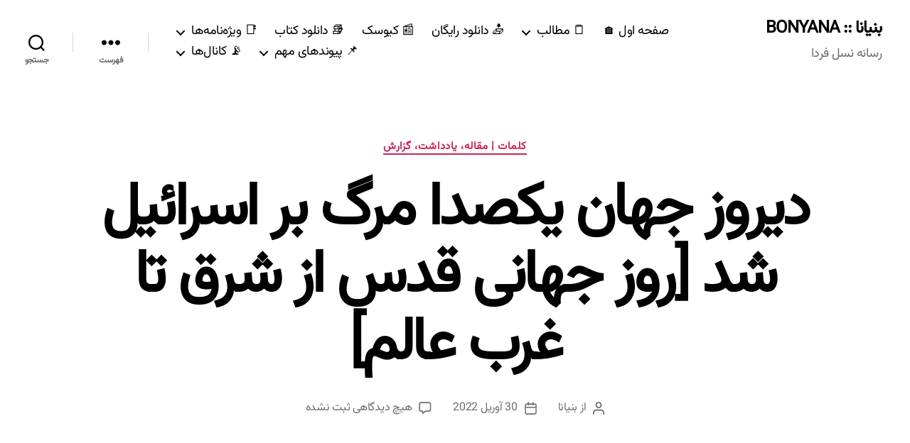

--- FILE ---
content_type: text/html; charset=UTF-8
request_url: https://bonyana.com/26723/world-al-quds-day-from-east-to-west/
body_size: 35125
content:
<!DOCTYPE html>

<html class="no-js" dir="rtl" lang="fa-IR" prefix="og: https://ogp.me/ns#">

	<head>

		<meta charset="UTF-8">
		<meta name="viewport" content="width=device-width, initial-scale=1.0">

		<link rel="profile" href="https://gmpg.org/xfn/11">

			<style>img:is([sizes="auto" i], [sizes^="auto," i]) { contain-intrinsic-size: 3000px 1500px }</style>
	
<!-- بهینه‌سازی موتور جستجو توسط Rank Math - https://rankmath.com/ -->
<title>دیروز جهان یکصدا مرگ بر اسرائیل شد [روز جهانی قدس از شرق تا غرب عالم] &ndash; بنیانا :: BONYANA</title>
<meta name="description" content="شعار مرگ بر اسرائیل را علاوه‌بر زبان فارسی و عربی می‌توان به زبان‌های مختلف اسپانیایی، ایتالیایی، فرانسوی، انگلیسی و حتی سواحلی در بخش‌هایی از آفریقا شنید."/>
<meta name="robots" content="follow, index, max-snippet:-1, max-video-preview:-1, max-image-preview:large"/>
<link rel="canonical" href="https://bonyana.com/26723/world-al-quds-day-from-east-to-west/" />
<meta property="og:locale" content="fa_IR" />
<meta property="og:type" content="article" />
<meta property="og:title" content="دیروز جهان یکصدا مرگ بر اسرائیل شد [روز جهانی قدس از شرق تا غرب عالم] &ndash; بنیانا :: BONYANA" />
<meta property="og:description" content="شعار مرگ بر اسرائیل را علاوه‌بر زبان فارسی و عربی می‌توان به زبان‌های مختلف اسپانیایی، ایتالیایی، فرانسوی، انگلیسی و حتی سواحلی در بخش‌هایی از آفریقا شنید." />
<meta property="og:url" content="https://bonyana.com/26723/world-al-quds-day-from-east-to-west/" />
<meta property="og:site_name" content="بنیانا | BONYANA" />
<meta property="article:publisher" content="https://www.facebook.com/bonyanair" />
<meta property="article:tag" content="فلسطین" />
<meta property="article:tag" content="kayhan.ir" />
<meta property="article:tag" content="انتفاضه قدس" />
<meta property="article:tag" content="بیت المقدس" />
<meta property="article:tag" content="تاریخ فلسطین" />
<meta property="article:tag" content="راهپیمایی روز قدس" />
<meta property="article:tag" content="روز قدس" />
<meta property="article:tag" content="روزنامه کیهان" />
<meta property="article:tag" content="قدس" />
<meta property="article:section" content="کلمات | مقاله، یادداشت، گزارش" />
<meta property="og:updated_time" content="2022-04-30T15:01:15+04:30" />
<meta property="article:published_time" content="2022-04-30T14:27:09+04:30" />
<meta property="article:modified_time" content="2022-04-30T15:01:15+04:30" />
<meta name="twitter:card" content="summary_large_image" />
<meta name="twitter:title" content="دیروز جهان یکصدا مرگ بر اسرائیل شد [روز جهانی قدس از شرق تا غرب عالم] &ndash; بنیانا :: BONYANA" />
<meta name="twitter:description" content="شعار مرگ بر اسرائیل را علاوه‌بر زبان فارسی و عربی می‌توان به زبان‌های مختلف اسپانیایی، ایتالیایی، فرانسوی، انگلیسی و حتی سواحلی در بخش‌هایی از آفریقا شنید." />
<meta name="twitter:site" content="@bonyana_com" />
<meta name="twitter:creator" content="@bonyana_com" />
<meta name="twitter:label1" content="نویسنده" />
<meta name="twitter:data1" content="بنیانا" />
<meta name="twitter:label2" content="زمان خواندن" />
<meta name="twitter:data2" content="5 دقیقه" />
<script type="application/ld+json" class="rank-math-schema">{"@context":"https://schema.org","@graph":[{"@type":["NewsMediaOrganization","Organization"],"@id":"https://bonyana.com/#organization","name":"\u0628\u0646\u06cc\u0627\u0646\u0627 | BONYANA","url":"https://bonyana.com","sameAs":["https://www.facebook.com/bonyanair","https://twitter.com/bonyana_com"]},{"@type":"WebSite","@id":"https://bonyana.com/#website","url":"https://bonyana.com","name":"\u0628\u0646\u06cc\u0627\u0646\u0627 | BONYANA","publisher":{"@id":"https://bonyana.com/#organization"},"inLanguage":"fa-IR"},{"@type":"WebPage","@id":"https://bonyana.com/26723/world-al-quds-day-from-east-to-west/#webpage","url":"https://bonyana.com/26723/world-al-quds-day-from-east-to-west/","name":"\u062f\u06cc\u0631\u0648\u0632 \u062c\u0647\u0627\u0646 \u06cc\u06a9\u0635\u062f\u0627 \u0645\u0631\u06af \u0628\u0631 \u0627\u0633\u0631\u0627\u0626\u06cc\u0644 \u0634\u062f [\u0631\u0648\u0632 \u062c\u0647\u0627\u0646\u06cc \u0642\u062f\u0633 \u0627\u0632 \u0634\u0631\u0642 \u062a\u0627 \u063a\u0631\u0628 \u0639\u0627\u0644\u0645] &ndash; \u0628\u0646\u06cc\u0627\u0646\u0627 :: BONYANA","datePublished":"2022-04-30T14:27:09+04:30","dateModified":"2022-04-30T15:01:15+04:30","isPartOf":{"@id":"https://bonyana.com/#website"},"inLanguage":"fa-IR"},{"@type":"Person","@id":"https://bonyana.com/author/bonyana/","name":"\u0628\u0646\u06cc\u0627\u0646\u0627","url":"https://bonyana.com/author/bonyana/","image":{"@type":"ImageObject","@id":"https://bonyana.com/wp-content/uploads/ultimatemember/10/profile_photo-190x190.jpg?1768701128","url":"https://bonyana.com/wp-content/uploads/ultimatemember/10/profile_photo-190x190.jpg?1768701128","caption":"\u0628\u0646\u06cc\u0627\u0646\u0627","inLanguage":"fa-IR"},"sameAs":["https://bonyana.com/"],"worksFor":{"@id":"https://bonyana.com/#organization"}},{"@type":"NewsArticle","headline":"\u062f\u06cc\u0631\u0648\u0632 \u062c\u0647\u0627\u0646 \u06cc\u06a9\u0635\u062f\u0627 \u0645\u0631\u06af \u0628\u0631 \u0627\u0633\u0631\u0627\u0626\u06cc\u0644 \u0634\u062f [\u0631\u0648\u0632 \u062c\u0647\u0627\u0646\u06cc \u0642\u062f\u0633 \u0627\u0632 \u0634\u0631\u0642 \u062a\u0627 \u063a\u0631\u0628 \u0639\u0627\u0644\u0645] &ndash; \u0628\u0646\u06cc\u0627\u0646\u0627 :: BONYANA","keywords":"\u0645\u0631\u06af \u0628\u0631 \u0627\u0633\u0631\u0627\u0626\u06cc\u0644","datePublished":"2022-04-30T14:27:09+04:30","dateModified":"2022-04-30T15:01:15+04:30","articleSection":"kayhan.ir, \u0627\u0646\u062a\u0641\u0627\u0636\u0647 \u0642\u062f\u0633, \u0628\u06cc\u062a \u0627\u0644\u0645\u0642\u062f\u0633, \u062a\u0627\u0631\u06cc\u062e \u0641\u0644\u0633\u0637\u06cc\u0646, \u0631\u0627\u0647\u067e\u06cc\u0645\u0627\u06cc\u06cc \u0631\u0648\u0632 \u0642\u062f\u0633, \u0631\u0648\u0632 \u0642\u062f\u0633, \u0631\u0648\u0632\u0646\u0627\u0645\u0647 \u06a9\u06cc\u0647\u0627\u0646, \u0641\u0644\u0633\u0637\u06cc\u0646, \u0642\u062f\u0633","author":{"@id":"https://bonyana.com/author/bonyana/","name":"\u0628\u0646\u06cc\u0627\u0646\u0627"},"publisher":{"@id":"https://bonyana.com/#organization"},"description":"\u0634\u0639\u0627\u0631 \u0645\u0631\u06af \u0628\u0631 \u0627\u0633\u0631\u0627\u0626\u06cc\u0644 \u0631\u0627 \u0639\u0644\u0627\u0648\u0647\u200c\u0628\u0631 \u0632\u0628\u0627\u0646 \u0641\u0627\u0631\u0633\u06cc \u0648 \u0639\u0631\u0628\u06cc \u0645\u06cc\u200c\u062a\u0648\u0627\u0646 \u0628\u0647 \u0632\u0628\u0627\u0646\u200c\u0647\u0627\u06cc \u0645\u062e\u062a\u0644\u0641 \u0627\u0633\u067e\u0627\u0646\u06cc\u0627\u06cc\u06cc\u060c \u0627\u06cc\u062a\u0627\u0644\u06cc\u0627\u06cc\u06cc\u060c \u0641\u0631\u0627\u0646\u0633\u0648\u06cc\u060c \u0627\u0646\u06af\u0644\u06cc\u0633\u06cc \u0648 \u062d\u062a\u06cc \u0633\u0648\u0627\u062d\u0644\u06cc \u062f\u0631 \u0628\u062e\u0634\u200c\u0647\u0627\u06cc\u06cc \u0627\u0632 \u0622\u0641\u0631\u06cc\u0642\u0627 \u0634\u0646\u06cc\u062f.","name":"\u062f\u06cc\u0631\u0648\u0632 \u062c\u0647\u0627\u0646 \u06cc\u06a9\u0635\u062f\u0627 \u0645\u0631\u06af \u0628\u0631 \u0627\u0633\u0631\u0627\u0626\u06cc\u0644 \u0634\u062f [\u0631\u0648\u0632 \u062c\u0647\u0627\u0646\u06cc \u0642\u062f\u0633 \u0627\u0632 \u0634\u0631\u0642 \u062a\u0627 \u063a\u0631\u0628 \u0639\u0627\u0644\u0645] &ndash; \u0628\u0646\u06cc\u0627\u0646\u0627 :: BONYANA","@id":"https://bonyana.com/26723/world-al-quds-day-from-east-to-west/#richSnippet","isPartOf":{"@id":"https://bonyana.com/26723/world-al-quds-day-from-east-to-west/#webpage"},"inLanguage":"fa-IR","mainEntityOfPage":{"@id":"https://bonyana.com/26723/world-al-quds-day-from-east-to-west/#webpage"}}]}</script>
<!-- /افزونه سئو ورپرس Rank Math -->

<link rel="alternate" type="application/rss+xml" title="بنیانا :: BONYANA &raquo; خوراک" href="https://bonyana.com/feed/" />
<link rel="alternate" type="application/rss+xml" title="بنیانا :: BONYANA &raquo; خوراک دیدگاه‌ها" href="https://bonyana.com/comments/feed/" />
<link rel="alternate" type="application/rss+xml" title="بنیانا :: BONYANA &raquo; دیروز جهان یکصدا مرگ بر اسرائیل شد [روز جهانی قدس از شرق تا غرب عالم] خوراک دیدگاه‌ها" href="https://bonyana.com/26723/world-al-quds-day-from-east-to-west/feed/" />
<script type="04335d917e9340e831ddfb33-text/javascript">
window._wpemojiSettings = {"baseUrl":"https:\/\/s.w.org\/images\/core\/emoji\/16.0.1\/72x72\/","ext":".png","svgUrl":"https:\/\/s.w.org\/images\/core\/emoji\/16.0.1\/svg\/","svgExt":".svg","source":{"concatemoji":"https:\/\/bonyana.com\/wp-includes\/js\/wp-emoji-release.min.js?ver=7469cd186d37cb051ad31735a1e0e702"}};
/*! This file is auto-generated */
!function(s,n){var o,i,e;function c(e){try{var t={supportTests:e,timestamp:(new Date).valueOf()};sessionStorage.setItem(o,JSON.stringify(t))}catch(e){}}function p(e,t,n){e.clearRect(0,0,e.canvas.width,e.canvas.height),e.fillText(t,0,0);var t=new Uint32Array(e.getImageData(0,0,e.canvas.width,e.canvas.height).data),a=(e.clearRect(0,0,e.canvas.width,e.canvas.height),e.fillText(n,0,0),new Uint32Array(e.getImageData(0,0,e.canvas.width,e.canvas.height).data));return t.every(function(e,t){return e===a[t]})}function u(e,t){e.clearRect(0,0,e.canvas.width,e.canvas.height),e.fillText(t,0,0);for(var n=e.getImageData(16,16,1,1),a=0;a<n.data.length;a++)if(0!==n.data[a])return!1;return!0}function f(e,t,n,a){switch(t){case"flag":return n(e,"\ud83c\udff3\ufe0f\u200d\u26a7\ufe0f","\ud83c\udff3\ufe0f\u200b\u26a7\ufe0f")?!1:!n(e,"\ud83c\udde8\ud83c\uddf6","\ud83c\udde8\u200b\ud83c\uddf6")&&!n(e,"\ud83c\udff4\udb40\udc67\udb40\udc62\udb40\udc65\udb40\udc6e\udb40\udc67\udb40\udc7f","\ud83c\udff4\u200b\udb40\udc67\u200b\udb40\udc62\u200b\udb40\udc65\u200b\udb40\udc6e\u200b\udb40\udc67\u200b\udb40\udc7f");case"emoji":return!a(e,"\ud83e\udedf")}return!1}function g(e,t,n,a){var r="undefined"!=typeof WorkerGlobalScope&&self instanceof WorkerGlobalScope?new OffscreenCanvas(300,150):s.createElement("canvas"),o=r.getContext("2d",{willReadFrequently:!0}),i=(o.textBaseline="top",o.font="600 32px Arial",{});return e.forEach(function(e){i[e]=t(o,e,n,a)}),i}function t(e){var t=s.createElement("script");t.src=e,t.defer=!0,s.head.appendChild(t)}"undefined"!=typeof Promise&&(o="wpEmojiSettingsSupports",i=["flag","emoji"],n.supports={everything:!0,everythingExceptFlag:!0},e=new Promise(function(e){s.addEventListener("DOMContentLoaded",e,{once:!0})}),new Promise(function(t){var n=function(){try{var e=JSON.parse(sessionStorage.getItem(o));if("object"==typeof e&&"number"==typeof e.timestamp&&(new Date).valueOf()<e.timestamp+604800&&"object"==typeof e.supportTests)return e.supportTests}catch(e){}return null}();if(!n){if("undefined"!=typeof Worker&&"undefined"!=typeof OffscreenCanvas&&"undefined"!=typeof URL&&URL.createObjectURL&&"undefined"!=typeof Blob)try{var e="postMessage("+g.toString()+"("+[JSON.stringify(i),f.toString(),p.toString(),u.toString()].join(",")+"));",a=new Blob([e],{type:"text/javascript"}),r=new Worker(URL.createObjectURL(a),{name:"wpTestEmojiSupports"});return void(r.onmessage=function(e){c(n=e.data),r.terminate(),t(n)})}catch(e){}c(n=g(i,f,p,u))}t(n)}).then(function(e){for(var t in e)n.supports[t]=e[t],n.supports.everything=n.supports.everything&&n.supports[t],"flag"!==t&&(n.supports.everythingExceptFlag=n.supports.everythingExceptFlag&&n.supports[t]);n.supports.everythingExceptFlag=n.supports.everythingExceptFlag&&!n.supports.flag,n.DOMReady=!1,n.readyCallback=function(){n.DOMReady=!0}}).then(function(){return e}).then(function(){var e;n.supports.everything||(n.readyCallback(),(e=n.source||{}).concatemoji?t(e.concatemoji):e.wpemoji&&e.twemoji&&(t(e.twemoji),t(e.wpemoji)))}))}((window,document),window._wpemojiSettings);
</script>
<style id='wp-emoji-styles-inline-css'>

	img.wp-smiley, img.emoji {
		display: inline !important;
		border: none !important;
		box-shadow: none !important;
		height: 1em !important;
		width: 1em !important;
		margin: 0 0.07em !important;
		vertical-align: -0.1em !important;
		background: none !important;
		padding: 0 !important;
	}
</style>
<link rel='stylesheet' id='wp-block-library-rtl-css' href='https://bonyana.com/wp-includes/css/dist/block-library/style-rtl.min.css?ver=7469cd186d37cb051ad31735a1e0e702' media='all' />
<style id='classic-theme-styles-inline-css'>
/*! This file is auto-generated */
.wp-block-button__link{color:#fff;background-color:#32373c;border-radius:9999px;box-shadow:none;text-decoration:none;padding:calc(.667em + 2px) calc(1.333em + 2px);font-size:1.125em}.wp-block-file__button{background:#32373c;color:#fff;text-decoration:none}
</style>
<style id='global-styles-inline-css'>
:root{--wp--preset--aspect-ratio--square: 1;--wp--preset--aspect-ratio--4-3: 4/3;--wp--preset--aspect-ratio--3-4: 3/4;--wp--preset--aspect-ratio--3-2: 3/2;--wp--preset--aspect-ratio--2-3: 2/3;--wp--preset--aspect-ratio--16-9: 16/9;--wp--preset--aspect-ratio--9-16: 9/16;--wp--preset--color--black: #000000;--wp--preset--color--cyan-bluish-gray: #abb8c3;--wp--preset--color--white: #ffffff;--wp--preset--color--pale-pink: #f78da7;--wp--preset--color--vivid-red: #cf2e2e;--wp--preset--color--luminous-vivid-orange: #ff6900;--wp--preset--color--luminous-vivid-amber: #fcb900;--wp--preset--color--light-green-cyan: #7bdcb5;--wp--preset--color--vivid-green-cyan: #00d084;--wp--preset--color--pale-cyan-blue: #8ed1fc;--wp--preset--color--vivid-cyan-blue: #0693e3;--wp--preset--color--vivid-purple: #9b51e0;--wp--preset--color--accent: #cd2653;--wp--preset--color--primary: #000000;--wp--preset--color--secondary: #6d6d6d;--wp--preset--color--subtle-background: #dcd7ca;--wp--preset--color--background: #f5efe0;--wp--preset--gradient--vivid-cyan-blue-to-vivid-purple: linear-gradient(135deg,rgba(6,147,227,1) 0%,rgb(155,81,224) 100%);--wp--preset--gradient--light-green-cyan-to-vivid-green-cyan: linear-gradient(135deg,rgb(122,220,180) 0%,rgb(0,208,130) 100%);--wp--preset--gradient--luminous-vivid-amber-to-luminous-vivid-orange: linear-gradient(135deg,rgba(252,185,0,1) 0%,rgba(255,105,0,1) 100%);--wp--preset--gradient--luminous-vivid-orange-to-vivid-red: linear-gradient(135deg,rgba(255,105,0,1) 0%,rgb(207,46,46) 100%);--wp--preset--gradient--very-light-gray-to-cyan-bluish-gray: linear-gradient(135deg,rgb(238,238,238) 0%,rgb(169,184,195) 100%);--wp--preset--gradient--cool-to-warm-spectrum: linear-gradient(135deg,rgb(74,234,220) 0%,rgb(151,120,209) 20%,rgb(207,42,186) 40%,rgb(238,44,130) 60%,rgb(251,105,98) 80%,rgb(254,248,76) 100%);--wp--preset--gradient--blush-light-purple: linear-gradient(135deg,rgb(255,206,236) 0%,rgb(152,150,240) 100%);--wp--preset--gradient--blush-bordeaux: linear-gradient(135deg,rgb(254,205,165) 0%,rgb(254,45,45) 50%,rgb(107,0,62) 100%);--wp--preset--gradient--luminous-dusk: linear-gradient(135deg,rgb(255,203,112) 0%,rgb(199,81,192) 50%,rgb(65,88,208) 100%);--wp--preset--gradient--pale-ocean: linear-gradient(135deg,rgb(255,245,203) 0%,rgb(182,227,212) 50%,rgb(51,167,181) 100%);--wp--preset--gradient--electric-grass: linear-gradient(135deg,rgb(202,248,128) 0%,rgb(113,206,126) 100%);--wp--preset--gradient--midnight: linear-gradient(135deg,rgb(2,3,129) 0%,rgb(40,116,252) 100%);--wp--preset--font-size--small: 18px;--wp--preset--font-size--medium: 20px;--wp--preset--font-size--large: 26.25px;--wp--preset--font-size--x-large: 42px;--wp--preset--font-size--normal: 21px;--wp--preset--font-size--larger: 32px;--wp--preset--spacing--20: 0.44rem;--wp--preset--spacing--30: 0.67rem;--wp--preset--spacing--40: 1rem;--wp--preset--spacing--50: 1.5rem;--wp--preset--spacing--60: 2.25rem;--wp--preset--spacing--70: 3.38rem;--wp--preset--spacing--80: 5.06rem;--wp--preset--shadow--natural: 6px 6px 9px rgba(0, 0, 0, 0.2);--wp--preset--shadow--deep: 12px 12px 50px rgba(0, 0, 0, 0.4);--wp--preset--shadow--sharp: 6px 6px 0px rgba(0, 0, 0, 0.2);--wp--preset--shadow--outlined: 6px 6px 0px -3px rgba(255, 255, 255, 1), 6px 6px rgba(0, 0, 0, 1);--wp--preset--shadow--crisp: 6px 6px 0px rgba(0, 0, 0, 1);}:where(.is-layout-flex){gap: 0.5em;}:where(.is-layout-grid){gap: 0.5em;}body .is-layout-flex{display: flex;}.is-layout-flex{flex-wrap: wrap;align-items: center;}.is-layout-flex > :is(*, div){margin: 0;}body .is-layout-grid{display: grid;}.is-layout-grid > :is(*, div){margin: 0;}:where(.wp-block-columns.is-layout-flex){gap: 2em;}:where(.wp-block-columns.is-layout-grid){gap: 2em;}:where(.wp-block-post-template.is-layout-flex){gap: 1.25em;}:where(.wp-block-post-template.is-layout-grid){gap: 1.25em;}.has-black-color{color: var(--wp--preset--color--black) !important;}.has-cyan-bluish-gray-color{color: var(--wp--preset--color--cyan-bluish-gray) !important;}.has-white-color{color: var(--wp--preset--color--white) !important;}.has-pale-pink-color{color: var(--wp--preset--color--pale-pink) !important;}.has-vivid-red-color{color: var(--wp--preset--color--vivid-red) !important;}.has-luminous-vivid-orange-color{color: var(--wp--preset--color--luminous-vivid-orange) !important;}.has-luminous-vivid-amber-color{color: var(--wp--preset--color--luminous-vivid-amber) !important;}.has-light-green-cyan-color{color: var(--wp--preset--color--light-green-cyan) !important;}.has-vivid-green-cyan-color{color: var(--wp--preset--color--vivid-green-cyan) !important;}.has-pale-cyan-blue-color{color: var(--wp--preset--color--pale-cyan-blue) !important;}.has-vivid-cyan-blue-color{color: var(--wp--preset--color--vivid-cyan-blue) !important;}.has-vivid-purple-color{color: var(--wp--preset--color--vivid-purple) !important;}.has-black-background-color{background-color: var(--wp--preset--color--black) !important;}.has-cyan-bluish-gray-background-color{background-color: var(--wp--preset--color--cyan-bluish-gray) !important;}.has-white-background-color{background-color: var(--wp--preset--color--white) !important;}.has-pale-pink-background-color{background-color: var(--wp--preset--color--pale-pink) !important;}.has-vivid-red-background-color{background-color: var(--wp--preset--color--vivid-red) !important;}.has-luminous-vivid-orange-background-color{background-color: var(--wp--preset--color--luminous-vivid-orange) !important;}.has-luminous-vivid-amber-background-color{background-color: var(--wp--preset--color--luminous-vivid-amber) !important;}.has-light-green-cyan-background-color{background-color: var(--wp--preset--color--light-green-cyan) !important;}.has-vivid-green-cyan-background-color{background-color: var(--wp--preset--color--vivid-green-cyan) !important;}.has-pale-cyan-blue-background-color{background-color: var(--wp--preset--color--pale-cyan-blue) !important;}.has-vivid-cyan-blue-background-color{background-color: var(--wp--preset--color--vivid-cyan-blue) !important;}.has-vivid-purple-background-color{background-color: var(--wp--preset--color--vivid-purple) !important;}.has-black-border-color{border-color: var(--wp--preset--color--black) !important;}.has-cyan-bluish-gray-border-color{border-color: var(--wp--preset--color--cyan-bluish-gray) !important;}.has-white-border-color{border-color: var(--wp--preset--color--white) !important;}.has-pale-pink-border-color{border-color: var(--wp--preset--color--pale-pink) !important;}.has-vivid-red-border-color{border-color: var(--wp--preset--color--vivid-red) !important;}.has-luminous-vivid-orange-border-color{border-color: var(--wp--preset--color--luminous-vivid-orange) !important;}.has-luminous-vivid-amber-border-color{border-color: var(--wp--preset--color--luminous-vivid-amber) !important;}.has-light-green-cyan-border-color{border-color: var(--wp--preset--color--light-green-cyan) !important;}.has-vivid-green-cyan-border-color{border-color: var(--wp--preset--color--vivid-green-cyan) !important;}.has-pale-cyan-blue-border-color{border-color: var(--wp--preset--color--pale-cyan-blue) !important;}.has-vivid-cyan-blue-border-color{border-color: var(--wp--preset--color--vivid-cyan-blue) !important;}.has-vivid-purple-border-color{border-color: var(--wp--preset--color--vivid-purple) !important;}.has-vivid-cyan-blue-to-vivid-purple-gradient-background{background: var(--wp--preset--gradient--vivid-cyan-blue-to-vivid-purple) !important;}.has-light-green-cyan-to-vivid-green-cyan-gradient-background{background: var(--wp--preset--gradient--light-green-cyan-to-vivid-green-cyan) !important;}.has-luminous-vivid-amber-to-luminous-vivid-orange-gradient-background{background: var(--wp--preset--gradient--luminous-vivid-amber-to-luminous-vivid-orange) !important;}.has-luminous-vivid-orange-to-vivid-red-gradient-background{background: var(--wp--preset--gradient--luminous-vivid-orange-to-vivid-red) !important;}.has-very-light-gray-to-cyan-bluish-gray-gradient-background{background: var(--wp--preset--gradient--very-light-gray-to-cyan-bluish-gray) !important;}.has-cool-to-warm-spectrum-gradient-background{background: var(--wp--preset--gradient--cool-to-warm-spectrum) !important;}.has-blush-light-purple-gradient-background{background: var(--wp--preset--gradient--blush-light-purple) !important;}.has-blush-bordeaux-gradient-background{background: var(--wp--preset--gradient--blush-bordeaux) !important;}.has-luminous-dusk-gradient-background{background: var(--wp--preset--gradient--luminous-dusk) !important;}.has-pale-ocean-gradient-background{background: var(--wp--preset--gradient--pale-ocean) !important;}.has-electric-grass-gradient-background{background: var(--wp--preset--gradient--electric-grass) !important;}.has-midnight-gradient-background{background: var(--wp--preset--gradient--midnight) !important;}.has-small-font-size{font-size: var(--wp--preset--font-size--small) !important;}.has-medium-font-size{font-size: var(--wp--preset--font-size--medium) !important;}.has-large-font-size{font-size: var(--wp--preset--font-size--large) !important;}.has-x-large-font-size{font-size: var(--wp--preset--font-size--x-large) !important;}
:where(.wp-block-post-template.is-layout-flex){gap: 1.25em;}:where(.wp-block-post-template.is-layout-grid){gap: 1.25em;}
:where(.wp-block-columns.is-layout-flex){gap: 2em;}:where(.wp-block-columns.is-layout-grid){gap: 2em;}
:root :where(.wp-block-pullquote){font-size: 1.5em;line-height: 1.6;}
</style>
<link rel='stylesheet' id='likebtn_style-css' href='https://bonyana.com/wp-content/plugins/likebtn-like-button/public/css/style.css?ver=7469cd186d37cb051ad31735a1e0e702' media='all' />
<link rel='stylesheet' id='uaf_client_css-css' href='https://bonyana.com/wp-content/uploads/useanyfont/uaf.css?ver=1721123092' media='all' />
<link rel='stylesheet' id='twentytwenty-style-rtl-css' href='https://bonyana.com/wp-content/themes/twentytwenty/style-rtl.css?ver=2.9' media='all' />
<style id='twentytwenty-style-inline-css'>
.color-accent,.color-accent-hover:hover,.color-accent-hover:focus,:root .has-accent-color,.has-drop-cap:not(:focus):first-letter,.wp-block-button.is-style-outline,a { color: #cd2653; }blockquote,.border-color-accent,.border-color-accent-hover:hover,.border-color-accent-hover:focus { border-color: #cd2653; }button,.button,.faux-button,.wp-block-button__link,.wp-block-file .wp-block-file__button,input[type="button"],input[type="reset"],input[type="submit"],.bg-accent,.bg-accent-hover:hover,.bg-accent-hover:focus,:root .has-accent-background-color,.comment-reply-link { background-color: #cd2653; }.fill-children-accent,.fill-children-accent * { fill: #cd2653; }body,.entry-title a,:root .has-primary-color { color: #000000; }:root .has-primary-background-color { background-color: #000000; }cite,figcaption,.wp-caption-text,.post-meta,.entry-content .wp-block-archives li,.entry-content .wp-block-categories li,.entry-content .wp-block-latest-posts li,.wp-block-latest-comments__comment-date,.wp-block-latest-posts__post-date,.wp-block-embed figcaption,.wp-block-image figcaption,.wp-block-pullquote cite,.comment-metadata,.comment-respond .comment-notes,.comment-respond .logged-in-as,.pagination .dots,.entry-content hr:not(.has-background),hr.styled-separator,:root .has-secondary-color { color: #6d6d6d; }:root .has-secondary-background-color { background-color: #6d6d6d; }pre,fieldset,input,textarea,table,table *,hr { border-color: #dcd7ca; }caption,code,code,kbd,samp,.wp-block-table.is-style-stripes tbody tr:nth-child(odd),:root .has-subtle-background-background-color { background-color: #dcd7ca; }.wp-block-table.is-style-stripes { border-bottom-color: #dcd7ca; }.wp-block-latest-posts.is-grid li { border-top-color: #dcd7ca; }:root .has-subtle-background-color { color: #dcd7ca; }body:not(.overlay-header) .primary-menu > li > a,body:not(.overlay-header) .primary-menu > li > .icon,.modal-menu a,.footer-menu a, .footer-widgets a:where(:not(.wp-block-button__link)),#site-footer .wp-block-button.is-style-outline,.wp-block-pullquote:before,.singular:not(.overlay-header) .entry-header a,.archive-header a,.header-footer-group .color-accent,.header-footer-group .color-accent-hover:hover { color: #cd2653; }.social-icons a,#site-footer button:not(.toggle),#site-footer .button,#site-footer .faux-button,#site-footer .wp-block-button__link,#site-footer .wp-block-file__button,#site-footer input[type="button"],#site-footer input[type="reset"],#site-footer input[type="submit"] { background-color: #cd2653; }.header-footer-group,body:not(.overlay-header) #site-header .toggle,.menu-modal .toggle { color: #000000; }body:not(.overlay-header) .primary-menu ul { background-color: #000000; }body:not(.overlay-header) .primary-menu > li > ul:after { border-bottom-color: #000000; }body:not(.overlay-header) .primary-menu ul ul:after { border-left-color: #000000; }.site-description,body:not(.overlay-header) .toggle-inner .toggle-text,.widget .post-date,.widget .rss-date,.widget_archive li,.widget_categories li,.widget cite,.widget_pages li,.widget_meta li,.widget_nav_menu li,.powered-by-wordpress,.footer-credits .privacy-policy,.to-the-top,.singular .entry-header .post-meta,.singular:not(.overlay-header) .entry-header .post-meta a { color: #6d6d6d; }.header-footer-group pre,.header-footer-group fieldset,.header-footer-group input,.header-footer-group textarea,.header-footer-group table,.header-footer-group table *,.footer-nav-widgets-wrapper,#site-footer,.menu-modal nav *,.footer-widgets-outer-wrapper,.footer-top { border-color: #dcd7ca; }.header-footer-group table caption,body:not(.overlay-header) .header-inner .toggle-wrapper::before { background-color: #dcd7ca; }
body,input,textarea,button,.button,.faux-button,.faux-button.more-link,.wp-block-button__link,.wp-block-file__button,.has-drop-cap:not(:focus)::first-letter,.entry-content .wp-block-archives,.entry-content .wp-block-categories,.entry-content .wp-block-cover-image,.entry-content .wp-block-cover-image p,.entry-content .wp-block-latest-comments,.entry-content .wp-block-latest-posts,.entry-content .wp-block-pullquote,.entry-content .wp-block-quote.is-large,.entry-content .wp-block-quote.is-style-large,.entry-content .wp-block-archives *,.entry-content .wp-block-categories *,.entry-content .wp-block-latest-posts *,.entry-content .wp-block-latest-comments *,.entry-content,.entry-content h1,.entry-content h2,.entry-content h3,.entry-content h4,.entry-content h5,.entry-content h6,.entry-content p,.entry-content ol,.entry-content ul,.entry-content dl,.entry-content dt,.entry-content cite,.entry-content figcaption,.entry-content table,.entry-content address,.entry-content .wp-caption-text,.entry-content .wp-block-file,.comment-content p,.comment-content ol,.comment-content ul,.comment-content dl,.comment-content dt,.comment-content cite,.comment-content figcaption,.comment-content .wp-caption-text,.widget_text p,.widget_text ol,.widget_text ul,.widget_text dl,.widget_text dt,.widget-content .rssSummary,.widget-content cite,.widget-content figcaption,.widget-content .wp-caption-text { font-family: Tahoma,Arial,sans-serif; }
</style>
<link rel='stylesheet' id='twentytwenty-fonts-css' href='https://bonyana.com/wp-content/themes/twentytwenty/assets/css/font-inter.css?ver=2.9' media='all' />
<link rel='stylesheet' id='twentytwenty-print-style-css' href='https://bonyana.com/wp-content/themes/twentytwenty/print.css?ver=2.9' media='print' />
<link rel='stylesheet' id='wpdiscuz-frontend-rtl-css-css' href='https://bonyana.com/wp-content/plugins/wpdiscuz/themes/default/style-rtl.css?ver=7.6.37' media='all' />
<style id='wpdiscuz-frontend-rtl-css-inline-css'>
 #wpdcom .wpd-blog-administrator .wpd-comment-label{color:#ffffff;background-color:#00B38F;border:none}#wpdcom .wpd-blog-administrator .wpd-comment-author, #wpdcom .wpd-blog-administrator .wpd-comment-author a{color:#00B38F}#wpdcom.wpd-layout-1 .wpd-comment .wpd-blog-administrator .wpd-avatar img{border-color:#00B38F}#wpdcom.wpd-layout-2 .wpd-comment.wpd-reply .wpd-comment-wrap.wpd-blog-administrator{border-right:3px solid #00B38F}#wpdcom.wpd-layout-2 .wpd-comment .wpd-blog-administrator .wpd-avatar img{border-bottom-color:#00B38F}#wpdcom.wpd-layout-3 .wpd-blog-administrator .wpd-comment-subheader{border-top:1px dashed #00B38F}#wpdcom.wpd-layout-3 .wpd-reply .wpd-blog-administrator .wpd-comment-right{border-right:1px solid #00B38F}#wpdcom .wpd-blog-editor .wpd-comment-label{color:#ffffff;background-color:#00B38F;border:none}#wpdcom .wpd-blog-editor .wpd-comment-author, #wpdcom .wpd-blog-editor .wpd-comment-author a{color:#00B38F}#wpdcom.wpd-layout-1 .wpd-comment .wpd-blog-editor .wpd-avatar img{border-color:#00B38F}#wpdcom.wpd-layout-2 .wpd-comment.wpd-reply .wpd-comment-wrap.wpd-blog-editor{border-right:3px solid #00B38F}#wpdcom.wpd-layout-2 .wpd-comment .wpd-blog-editor .wpd-avatar img{border-bottom-color:#00B38F}#wpdcom.wpd-layout-3 .wpd-blog-editor .wpd-comment-subheader{border-top:1px dashed #00B38F}#wpdcom.wpd-layout-3 .wpd-reply .wpd-blog-editor .wpd-comment-right{border-right:1px solid #00B38F}#wpdcom .wpd-blog-author .wpd-comment-label{color:#ffffff;background-color:#00B38F;border:none}#wpdcom .wpd-blog-author .wpd-comment-author, #wpdcom .wpd-blog-author .wpd-comment-author a{color:#00B38F}#wpdcom.wpd-layout-1 .wpd-comment .wpd-blog-author .wpd-avatar img{border-color:#00B38F}#wpdcom.wpd-layout-2 .wpd-comment .wpd-blog-author .wpd-avatar img{border-bottom-color:#00B38F}#wpdcom.wpd-layout-3 .wpd-blog-author .wpd-comment-subheader{border-top:1px dashed #00B38F}#wpdcom.wpd-layout-3 .wpd-reply .wpd-blog-author .wpd-comment-right{border-right:1px solid #00B38F}#wpdcom .wpd-blog-contributor .wpd-comment-label{color:#ffffff;background-color:#00B38F;border:none}#wpdcom .wpd-blog-contributor .wpd-comment-author, #wpdcom .wpd-blog-contributor .wpd-comment-author a{color:#00B38F}#wpdcom.wpd-layout-1 .wpd-comment .wpd-blog-contributor .wpd-avatar img{border-color:#00B38F}#wpdcom.wpd-layout-2 .wpd-comment .wpd-blog-contributor .wpd-avatar img{border-bottom-color:#00B38F}#wpdcom.wpd-layout-3 .wpd-blog-contributor .wpd-comment-subheader{border-top:1px dashed #00B38F}#wpdcom.wpd-layout-3 .wpd-reply .wpd-blog-contributor .wpd-comment-right{border-right:1px solid #00B38F}#wpdcom .wpd-blog-subscriber .wpd-comment-label{color:#ffffff;background-color:#00B38F;border:none}#wpdcom .wpd-blog-subscriber .wpd-comment-author, #wpdcom .wpd-blog-subscriber .wpd-comment-author a{color:#00B38F}#wpdcom.wpd-layout-2 .wpd-comment .wpd-blog-subscriber .wpd-avatar img{border-bottom-color:#00B38F}#wpdcom.wpd-layout-3 .wpd-blog-subscriber .wpd-comment-subheader{border-top:1px dashed #00B38F}#wpdcom .wpd-blog-post_author .wpd-comment-label{color:#ffffff;background-color:#00B38F;border:none}#wpdcom .wpd-blog-post_author .wpd-comment-author, #wpdcom .wpd-blog-post_author .wpd-comment-author a{color:#00B38F}#wpdcom .wpd-blog-post_author .wpd-avatar img{border-color:#00B38F}#wpdcom.wpd-layout-1 .wpd-comment .wpd-blog-post_author .wpd-avatar img{border-color:#00B38F}#wpdcom.wpd-layout-2 .wpd-comment.wpd-reply .wpd-comment-wrap.wpd-blog-post_author{border-right:3px solid #00B38F}#wpdcom.wpd-layout-2 .wpd-comment .wpd-blog-post_author .wpd-avatar img{border-bottom-color:#00B38F}#wpdcom.wpd-layout-3 .wpd-blog-post_author .wpd-comment-subheader{border-top:1px dashed #00B38F}#wpdcom.wpd-layout-3 .wpd-reply .wpd-blog-post_author .wpd-comment-right{border-right:1px solid #00B38F}#wpdcom .wpd-blog-guest .wpd-comment-label{color:#ffffff;background-color:#00B38F;border:none}#wpdcom .wpd-blog-guest .wpd-comment-author, #wpdcom .wpd-blog-guest .wpd-comment-author a{color:#00B38F}#wpdcom.wpd-layout-3 .wpd-blog-guest .wpd-comment-subheader{border-top:1px dashed #00B38F}#comments, #respond, .comments-area, #wpdcom{}#wpdcom .ql-editor > *{color:#777777}#wpdcom .ql-editor::before{}#wpdcom .ql-toolbar{border:1px solid #DDDDDD;border-top:none}#wpdcom .ql-container{border:1px solid #DDDDDD;border-bottom:none}#wpdcom .wpd-form-row .wpdiscuz-item input[type="text"], #wpdcom .wpd-form-row .wpdiscuz-item input[type="email"], #wpdcom .wpd-form-row .wpdiscuz-item input[type="url"], #wpdcom .wpd-form-row .wpdiscuz-item input[type="color"], #wpdcom .wpd-form-row .wpdiscuz-item input[type="date"], #wpdcom .wpd-form-row .wpdiscuz-item input[type="datetime"], #wpdcom .wpd-form-row .wpdiscuz-item input[type="datetime-local"], #wpdcom .wpd-form-row .wpdiscuz-item input[type="month"], #wpdcom .wpd-form-row .wpdiscuz-item input[type="number"], #wpdcom .wpd-form-row .wpdiscuz-item input[type="time"], #wpdcom textarea, #wpdcom select{border:1px solid #DDDDDD;color:#191919}#wpdcom .wpd-form-row .wpdiscuz-item textarea{border:1px solid #DDDDDD}#wpdcom input::placeholder, #wpdcom textarea::placeholder, #wpdcom input::-moz-placeholder, #wpdcom textarea::-webkit-input-placeholder{}#wpdcom .wpd-comment-text{color:#191919}#wpdcom .wpd-thread-head .wpd-thread-info{border-bottom:2px solid #00B38F}#wpdcom .wpd-thread-head .wpd-thread-info.wpd-reviews-tab svg{fill:#00B38F}#wpdcom .wpd-thread-head .wpdiscuz-user-settings{border-bottom:2px solid #00B38F}#wpdcom .wpd-thread-head .wpdiscuz-user-settings:hover{color:#00B38F}#wpdcom .wpd-comment .wpd-follow-link:hover{color:#00B38F}#wpdcom .wpd-comment-status .wpd-sticky{color:#00B38F}#wpdcom .wpd-thread-filter .wpdf-active{color:#00B38F;border-bottom-color:#00B38F}#wpdcom .wpd-comment-info-bar{border:1px dashed #33c3a6;background:#e6f8f4}#wpdcom .wpd-comment-info-bar .wpd-current-view i{color:#00B38F}#wpdcom .wpd-filter-view-all:hover{background:#00B38F}#wpdcom .wpdiscuz-item .wpdiscuz-rating > label{color:#DDDDDD}#wpdcom .wpdiscuz-item .wpdiscuz-rating:not(:checked) > label:hover, .wpdiscuz-rating:not(:checked) > label:hover ~ label{}#wpdcom .wpdiscuz-item .wpdiscuz-rating > input ~ label:hover, #wpdcom .wpdiscuz-item .wpdiscuz-rating > input:not(:checked) ~ label:hover ~ label, #wpdcom .wpdiscuz-item .wpdiscuz-rating > input:not(:checked) ~ label:hover ~ label{color:#FFED85}#wpdcom .wpdiscuz-item .wpdiscuz-rating > input:checked ~ label:hover, #wpdcom .wpdiscuz-item .wpdiscuz-rating > input:checked ~ label:hover, #wpdcom .wpdiscuz-item .wpdiscuz-rating > label:hover ~ input:checked ~ label, #wpdcom .wpdiscuz-item .wpdiscuz-rating > input:checked + label:hover ~ label, #wpdcom .wpdiscuz-item .wpdiscuz-rating > input:checked ~ label:hover ~ label, .wpd-custom-field .wcf-active-star, #wpdcom .wpdiscuz-item .wpdiscuz-rating > input:checked ~ label{color:#FFD700}#wpd-post-rating .wpd-rating-wrap .wpd-rating-stars svg .wpd-star{fill:#DDDDDD}#wpd-post-rating .wpd-rating-wrap .wpd-rating-stars svg .wpd-active{fill:#FFD700}#wpd-post-rating .wpd-rating-wrap .wpd-rate-starts svg .wpd-star{fill:#DDDDDD}#wpd-post-rating .wpd-rating-wrap .wpd-rate-starts:hover svg .wpd-star{fill:#FFED85}#wpd-post-rating.wpd-not-rated .wpd-rating-wrap .wpd-rate-starts svg:hover ~ svg .wpd-star{fill:#DDDDDD}.wpdiscuz-post-rating-wrap .wpd-rating .wpd-rating-wrap .wpd-rating-stars svg .wpd-star{fill:#DDDDDD}.wpdiscuz-post-rating-wrap .wpd-rating .wpd-rating-wrap .wpd-rating-stars svg .wpd-active{fill:#FFD700}#wpdcom .wpd-comment .wpd-follow-active{color:#ff7a00}#wpdcom .page-numbers{color:#555;border:#555 1px solid}#wpdcom span.current{background:#555}#wpdcom.wpd-layout-1 .wpd-new-loaded-comment > .wpd-comment-wrap > .wpd-comment-right{background:#FFFAD6}#wpdcom.wpd-layout-2 .wpd-new-loaded-comment.wpd-comment > .wpd-comment-wrap > .wpd-comment-right{background:#FFFAD6}#wpdcom.wpd-layout-2 .wpd-new-loaded-comment.wpd-comment.wpd-reply > .wpd-comment-wrap > .wpd-comment-right{background:transparent}#wpdcom.wpd-layout-2 .wpd-new-loaded-comment.wpd-comment.wpd-reply > .wpd-comment-wrap{background:#FFFAD6}#wpdcom.wpd-layout-3 .wpd-new-loaded-comment.wpd-comment > .wpd-comment-wrap > .wpd-comment-right{background:#FFFAD6}#wpdcom .wpd-follow:hover i, #wpdcom .wpd-unfollow:hover i, #wpdcom .wpd-comment .wpd-follow-active:hover i{color:#00B38F}#wpdcom .wpdiscuz-readmore{cursor:pointer;color:#00B38F}.wpd-custom-field .wcf-pasiv-star, #wpcomm .wpdiscuz-item .wpdiscuz-rating > label{color:#DDDDDD}.wpd-wrapper .wpd-list-item.wpd-active{border-top:3px solid #00B38F}#wpdcom.wpd-layout-2 .wpd-comment.wpd-reply.wpd-unapproved-comment .wpd-comment-wrap{border-right:3px solid #FFFAD6}#wpdcom.wpd-layout-3 .wpd-comment.wpd-reply.wpd-unapproved-comment .wpd-comment-right{border-right:1px solid #FFFAD6}#wpdcom .wpd-prim-button{background-color:#555555;color:#FFFFFF}#wpdcom .wpd_label__check i.wpdicon-on{color:#555555;border:1px solid #aaaaaa}#wpd-bubble-wrapper #wpd-bubble-all-comments-count{color:#1DB99A}#wpd-bubble-wrapper > div{background-color:#1DB99A}#wpd-bubble-wrapper > #wpd-bubble #wpd-bubble-add-message{background-color:#1DB99A}#wpd-bubble-wrapper > #wpd-bubble #wpd-bubble-add-message::before{border-left-color:#1DB99A;border-right-color:#1DB99A}#wpd-bubble-wrapper.wpd-right-corner > #wpd-bubble #wpd-bubble-add-message::before{border-left-color:#1DB99A;border-right-color:#1DB99A}.wpd-inline-icon-wrapper path.wpd-inline-icon-first{fill:#1DB99A}.wpd-inline-icon-count{background-color:#1DB99A}.wpd-inline-icon-count::before{border-left-color:#1DB99A}.wpd-inline-form-wrapper::before{border-bottom-color:#1DB99A}.wpd-inline-form-question{background-color:#1DB99A}.wpd-inline-form{background-color:#1DB99A}.wpd-last-inline-comments-wrapper{border-color:#1DB99A}.wpd-last-inline-comments-wrapper::before{border-bottom-color:#1DB99A}.wpd-last-inline-comments-wrapper .wpd-view-all-inline-comments{background:#1DB99A}.wpd-last-inline-comments-wrapper .wpd-view-all-inline-comments:hover,.wpd-last-inline-comments-wrapper .wpd-view-all-inline-comments:active,.wpd-last-inline-comments-wrapper .wpd-view-all-inline-comments:focus{background-color:#1DB99A}#wpdcom .ql-snow .ql-tooltip[data-mode="link"]::before{content:"لینک را وارد کنید:"}#wpdcom .ql-snow .ql-tooltip.ql-editing a.ql-action::after{content:"ذخیره کردن"}.comments-area{width:auto}
</style>
<link rel='stylesheet' id='wpdiscuz-fa-css' href='https://bonyana.com/wp-content/plugins/wpdiscuz/assets/third-party/font-awesome-5.13.0/css/fa.min.css?ver=7.6.37' media='all' />
<link rel='stylesheet' id='wpdiscuz-combo-css-css' href='https://bonyana.com/wp-content/plugins/wpdiscuz/assets/css/wpdiscuz-combo.min.css?ver=7469cd186d37cb051ad31735a1e0e702' media='all' />
<link rel='stylesheet' id='um_modal-css' href='https://bonyana.com/wp-content/plugins/ultimate-member/assets/css/um-modal.min.css?ver=2.10.6' media='all' />
<link rel='stylesheet' id='um_ui-css' href='https://bonyana.com/wp-content/plugins/ultimate-member/assets/libs/jquery-ui/jquery-ui.min.css?ver=1.13.2' media='all' />
<link rel='stylesheet' id='um_tipsy-css' href='https://bonyana.com/wp-content/plugins/ultimate-member/assets/libs/tipsy/tipsy.min.css?ver=1.0.0a' media='all' />
<link rel='stylesheet' id='um_raty-css' href='https://bonyana.com/wp-content/plugins/ultimate-member/assets/libs/raty/um-raty.min.css?ver=2.6.0' media='all' />
<link rel='stylesheet' id='select2-css' href='https://bonyana.com/wp-content/plugins/ultimate-member/assets/libs/select2/select2.min.css?ver=4.0.13' media='all' />
<link rel='stylesheet' id='um_fileupload-css' href='https://bonyana.com/wp-content/plugins/ultimate-member/assets/css/um-fileupload.min.css?ver=2.10.6' media='all' />
<link rel='stylesheet' id='um_confirm-css' href='https://bonyana.com/wp-content/plugins/ultimate-member/assets/libs/um-confirm/um-confirm.min.css?ver=1.0' media='all' />
<link rel='stylesheet' id='um_datetime-css' href='https://bonyana.com/wp-content/plugins/ultimate-member/assets/libs/pickadate/default.min.css?ver=3.6.2' media='all' />
<link rel='stylesheet' id='um_datetime_date-css' href='https://bonyana.com/wp-content/plugins/ultimate-member/assets/libs/pickadate/default.date.min.css?ver=3.6.2' media='all' />
<link rel='stylesheet' id='um_datetime_time-css' href='https://bonyana.com/wp-content/plugins/ultimate-member/assets/libs/pickadate/default.time.min.css?ver=3.6.2' media='all' />
<link rel='stylesheet' id='um_fonticons_ii-css' href='https://bonyana.com/wp-content/plugins/ultimate-member/assets/libs/legacy/fonticons/fonticons-ii.min.css?ver=2.10.6' media='all' />
<link rel='stylesheet' id='um_fonticons_fa-css' href='https://bonyana.com/wp-content/plugins/ultimate-member/assets/libs/legacy/fonticons/fonticons-fa.min.css?ver=2.10.6' media='all' />
<link rel='stylesheet' id='um_fontawesome-css' href='https://bonyana.com/wp-content/plugins/ultimate-member/assets/css/um-fontawesome.min.css?ver=6.5.2' media='all' />
<link rel='stylesheet' id='um_common-css' href='https://bonyana.com/wp-content/plugins/ultimate-member/assets/css/common.min.css?ver=2.10.6' media='all' />
<link rel='stylesheet' id='um_responsive-css' href='https://bonyana.com/wp-content/plugins/ultimate-member/assets/css/um-responsive.min.css?ver=2.10.6' media='all' />
<link rel='stylesheet' id='um_styles-css' href='https://bonyana.com/wp-content/plugins/ultimate-member/assets/css/um-styles.min.css?ver=2.10.6' media='all' />
<link rel='stylesheet' id='um_crop-css' href='https://bonyana.com/wp-content/plugins/ultimate-member/assets/libs/cropper/cropper.min.css?ver=1.6.1' media='all' />
<link rel='stylesheet' id='um_profile-css' href='https://bonyana.com/wp-content/plugins/ultimate-member/assets/css/um-profile.min.css?ver=2.10.6' media='all' />
<link rel='stylesheet' id='um_account-css' href='https://bonyana.com/wp-content/plugins/ultimate-member/assets/css/um-account.min.css?ver=2.10.6' media='all' />
<link rel='stylesheet' id='um_misc-css' href='https://bonyana.com/wp-content/plugins/ultimate-member/assets/css/um-misc.min.css?ver=2.10.6' media='all' />
<link rel='stylesheet' id='um_rtl-css' href='https://bonyana.com/wp-content/plugins/ultimate-member/assets/css/um.rtl.min.css?ver=2.10.6' media='all' />
<link rel='stylesheet' id='um_default_css-css' href='https://bonyana.com/wp-content/plugins/ultimate-member/assets/css/um-old-default.min.css?ver=2.10.6' media='all' />
<script id="likebtn_frontend-js-extra" type="04335d917e9340e831ddfb33-text/javascript">
var likebtn_eh_data = {"ajaxurl":"https:\/\/bonyana.com\/wp-admin\/admin-ajax.php","security":"39f0b91cc9"};
</script>
<script src="https://bonyana.com/wp-content/plugins/likebtn-like-button/public/js/frontend.js?ver=7469cd186d37cb051ad31735a1e0e702" id="likebtn_frontend-js" type="04335d917e9340e831ddfb33-text/javascript"></script>
<script src="https://bonyana.com/wp-content/themes/twentytwenty/assets/js/index.js?ver=2.9" id="twentytwenty-js-js" defer data-wp-strategy="defer" type="04335d917e9340e831ddfb33-text/javascript"></script>
<script src="https://bonyana.com/wp-includes/js/jquery/jquery.min.js?ver=3.7.1" id="jquery-core-js" type="04335d917e9340e831ddfb33-text/javascript"></script>
<script src="https://bonyana.com/wp-includes/js/jquery/jquery-migrate.min.js?ver=3.4.1" id="jquery-migrate-js" type="04335d917e9340e831ddfb33-text/javascript"></script>
<script src="https://bonyana.com/wp-content/plugins/ultimate-member/assets/js/um-gdpr.min.js?ver=2.10.6" id="um-gdpr-js" type="04335d917e9340e831ddfb33-text/javascript"></script>
<link rel="https://api.w.org/" href="https://bonyana.com/wp-json/" /><link rel="alternate" title="JSON" type="application/json" href="https://bonyana.com/wp-json/wp/v2/posts/26723" /><link rel="EditURI" type="application/rsd+xml" title="RSD" href="https://bonyana.com/xmlrpc.php?rsd" />
<link rel="alternate" title="oEmbed (JSON)" type="application/json+oembed" href="https://bonyana.com/wp-json/oembed/1.0/embed?url=https%3A%2F%2Fbonyana.com%2F26723%2Fworld-al-quds-day-from-east-to-west%2F" />
<link rel="alternate" title="oEmbed (XML)" type="text/xml+oembed" href="https://bonyana.com/wp-json/oembed/1.0/embed?url=https%3A%2F%2Fbonyana.com%2F26723%2Fworld-al-quds-day-from-east-to-west%2F&#038;format=xml" />
	<script type="04335d917e9340e831ddfb33-text/javascript">document.documentElement.className = document.documentElement.className.replace( 'no-js', 'js' );</script>
	<link rel="alternate" href="https://bonyana.com/" hreflang="fa" />
<meta name="theme-color" content=" #D23B64"/><link rel="icon" href="https://bonyana.com/wp-content/uploads/2020/08/cropped-bcom02-32x32.png" sizes="32x32" />
<link rel="icon" href="https://bonyana.com/wp-content/uploads/2020/08/cropped-bcom02-192x192.png" sizes="192x192" />
<link rel="apple-touch-icon" href="https://bonyana.com/wp-content/uploads/2020/08/cropped-bcom02-180x180.png" />
<meta name="msapplication-TileImage" content="https://bonyana.com/wp-content/uploads/2020/08/cropped-bcom02-270x270.png" />

	</head>

	<body data-rsssl=1 class="rtl wp-singular post-template-default single single-post postid-26723 single-format-standard wp-embed-responsive wp-theme-twentytwenty singular enable-search-modal missing-post-thumbnail has-single-pagination showing-comments show-avatars footer-top-visible">

		<a class="skip-link screen-reader-text" href="#site-content">جهش به محتوا</a>
		<header id="site-header" class="header-footer-group">

			<div class="header-inner section-inner">

				<div class="header-titles-wrapper">

					
						<button class="toggle search-toggle mobile-search-toggle" data-toggle-target=".search-modal" data-toggle-body-class="showing-search-modal" data-set-focus=".search-modal .search-field" aria-expanded="false">
							<span class="toggle-inner">
								<span class="toggle-icon">
									<svg class="svg-icon" aria-hidden="true" role="img" focusable="false" xmlns="http://www.w3.org/2000/svg" width="23" height="23" viewBox="0 0 23 23"><path d="M38.710696,48.0601792 L43,52.3494831 L41.3494831,54 L37.0601792,49.710696 C35.2632422,51.1481185 32.9839107,52.0076499 30.5038249,52.0076499 C24.7027226,52.0076499 20,47.3049272 20,41.5038249 C20,35.7027226 24.7027226,31 30.5038249,31 C36.3049272,31 41.0076499,35.7027226 41.0076499,41.5038249 C41.0076499,43.9839107 40.1481185,46.2632422 38.710696,48.0601792 Z M36.3875844,47.1716785 C37.8030221,45.7026647 38.6734666,43.7048964 38.6734666,41.5038249 C38.6734666,36.9918565 35.0157934,33.3341833 30.5038249,33.3341833 C25.9918565,33.3341833 22.3341833,36.9918565 22.3341833,41.5038249 C22.3341833,46.0157934 25.9918565,49.6734666 30.5038249,49.6734666 C32.7048964,49.6734666 34.7026647,48.8030221 36.1716785,47.3875844 C36.2023931,47.347638 36.2360451,47.3092237 36.2726343,47.2726343 C36.3092237,47.2360451 36.347638,47.2023931 36.3875844,47.1716785 Z" transform="translate(-20 -31)" /></svg>								</span>
								<span class="toggle-text">جستجو</span>
							</span>
						</button><!-- .search-toggle -->

					
					<div class="header-titles">

						<div class="site-title faux-heading"><a href="https://bonyana.com/" rel="home">بنیانا :: BONYANA</a></div><div class="site-description">رسانه نسل فردا</div><!-- .site-description -->
					</div><!-- .header-titles -->

					<button class="toggle nav-toggle mobile-nav-toggle" data-toggle-target=".menu-modal"  data-toggle-body-class="showing-menu-modal" aria-expanded="false" data-set-focus=".close-nav-toggle">
						<span class="toggle-inner">
							<span class="toggle-icon">
								<svg class="svg-icon" aria-hidden="true" role="img" focusable="false" xmlns="http://www.w3.org/2000/svg" width="26" height="7" viewBox="0 0 26 7"><path fill-rule="evenodd" d="M332.5,45 C330.567003,45 329,43.4329966 329,41.5 C329,39.5670034 330.567003,38 332.5,38 C334.432997,38 336,39.5670034 336,41.5 C336,43.4329966 334.432997,45 332.5,45 Z M342,45 C340.067003,45 338.5,43.4329966 338.5,41.5 C338.5,39.5670034 340.067003,38 342,38 C343.932997,38 345.5,39.5670034 345.5,41.5 C345.5,43.4329966 343.932997,45 342,45 Z M351.5,45 C349.567003,45 348,43.4329966 348,41.5 C348,39.5670034 349.567003,38 351.5,38 C353.432997,38 355,39.5670034 355,41.5 C355,43.4329966 353.432997,45 351.5,45 Z" transform="translate(-329 -38)" /></svg>							</span>
							<span class="toggle-text">فهرست</span>
						</span>
					</button><!-- .nav-toggle -->

				</div><!-- .header-titles-wrapper -->

				<div class="header-navigation-wrapper">

					
							<nav class="primary-menu-wrapper" aria-label="افقی">

								<ul class="primary-menu reset-list-style">

								<li id="menu-item-22082" class="menu-item menu-item-type-custom menu-item-object-custom menu-item-home menu-item-22082"><a href="https://bonyana.com/">صفحه اول 🏠</a></li>
<li id="menu-item-22078" class="menu-item menu-item-type-custom menu-item-object-custom menu-item-has-children menu-item-22078"><a>🗒 مطالب</a><span class="icon"></span>
<ul class="sub-menu">
	<li id="menu-item-22093" class="menu-item menu-item-type-custom menu-item-object-custom menu-item-22093"><a href="https://bonyana.com/category/news/">اخبار 🗞</a></li>
	<li id="menu-item-22098" class="menu-item menu-item-type-custom menu-item-object-custom menu-item-22098"><a href="https://bonyana.com/category/words/">کلمات 🗒</a></li>
	<li id="menu-item-22081" class="menu-item menu-item-type-custom menu-item-object-custom menu-item-22081"><a href="https://bonyana.com/category/video/">فیلم‌ها 🎞</a></li>
	<li id="menu-item-22080" class="menu-item menu-item-type-custom menu-item-object-custom menu-item-22080"><a href="https://bonyana.com/category/photo/">عکس‌ها 🖼</a></li>
	<li id="menu-item-22079" class="menu-item menu-item-type-custom menu-item-object-custom menu-item-22079"><a href="https://bonyana.com/category/sound/">شنیدنی‌ها 🎧</a></li>
	<li id="menu-item-22097" class="menu-item menu-item-type-custom menu-item-object-custom menu-item-22097"><a href="https://bonyana.com/category/introduction/">معرفی برترین ها 📇</a></li>
</ul>
</li>
<li id="menu-item-8" class="menu-item menu-item-type-taxonomy menu-item-object-category menu-item-8"><a href="https://bonyana.com/category/download/" title="								دانلود				">📥 دانلود رایگان</a></li>
<li id="menu-item-22084" class="menu-item menu-item-type-custom menu-item-object-custom menu-item-22084"><a href="https://bonyana.com/category/kioosk/">📰 کیوسک</a></li>
<li id="menu-item-22083" class="menu-item menu-item-type-custom menu-item-object-custom menu-item-22083"><a href="https://bonyana.com/category/ebook/">📚 دانلود کتاب</a></li>
<li id="menu-item-22085" class="menu-item menu-item-type-custom menu-item-object-custom menu-item-has-children menu-item-22085"><a>📑 ویژه‌نامه‌ها</a><span class="icon"></span>
<ul class="sub-menu">
	<li id="menu-item-22086" class="menu-item menu-item-type-custom menu-item-object-custom menu-item-22086"><a href="https://bonyana.com/category/roshd/ezdevaj/">ازدواج</a></li>
	<li id="menu-item-22087" class="menu-item menu-item-type-custom menu-item-object-custom menu-item-22087"><a href="https://bonyana.com/category/roshd/zanan/">زنان</a></li>
	<li id="menu-item-22088" class="menu-item menu-item-type-custom menu-item-object-custom menu-item-22088"><a href="https://bonyana.com/category/roshd/amrebemaaroof/">امر به معروف و نهی از منکر</a></li>
	<li id="menu-item-22089" class="menu-item menu-item-type-custom menu-item-object-custom menu-item-22089"><a href="https://bonyana.com/category/roshd/hijab/">حجاب و حیا</a></li>
	<li id="menu-item-22090" class="menu-item menu-item-type-custom menu-item-object-custom menu-item-22090"><a href="https://bonyana.com/category/roshd/downsides-of-foreign-channels/">شبکه های ماهواره ای</a></li>
	<li id="menu-item-22091" class="menu-item menu-item-type-custom menu-item-object-custom menu-item-22091"><a href="https://bonyana.com/category/tvandradio/">رسانه ملی</a></li>
</ul>
</li>
<li id="menu-item-20589" class="menu-item menu-item-type-custom menu-item-object-custom menu-item-has-children menu-item-20589"><a>📌 پیوندهای مهم</a><span class="icon"></span>
<ul class="sub-menu">
	<li id="menu-item-20590" class="menu-item menu-item-type-custom menu-item-object-custom menu-item-20590"><a href="https://bonyana.com/tamas/">تماس با سایت بنیانا</a></li>
	<li id="menu-item-20591" class="menu-item menu-item-type-custom menu-item-object-custom menu-item-20591"><a href="https://bonyana.com/about/">درباره سایت بنیانا</a></li>
	<li id="menu-item-24833" class="menu-item menu-item-type-custom menu-item-object-custom menu-item-24833"><a href="https://bonyana.com/explore/">کاوش در بنیانا</a></li>
	<li id="menu-item-20593" class="menu-item menu-item-type-custom menu-item-object-custom menu-item-20593"><a href="https://nahzat.onblog.ir">مشارکت و حمایت مالی از بنیانا</a></li>
	<li id="menu-item-20594" class="menu-item menu-item-type-custom menu-item-object-custom menu-item-20594"><a href="https://bonyana.com/cr/">قوانین کپی و استفاده از مطالب</a></li>
	<li id="menu-item-20595" class="menu-item menu-item-type-post_type menu-item-object-page menu-item-20595"><a href="https://bonyana.com/%d9%be%db%8c%d8%b4%d9%86%d9%87%d8%a7%d8%af-%d8%b4%d9%85%d8%a7-%d8%a8%d8%b1%d8%a7%db%8c-%d9%be%db%8c%d8%b4%d8%b1%d9%81%d8%aa-%d8%b3%d8%a7%db%8c%d8%aa-%d8%a8%d9%86%db%8c%d8%a7%d9%86%d8%a7-%da%86%db%8c/">پیشنهاد شما برای پیشرفت بنیانا چیست؟</a></li>
	<li id="menu-item-20596" class="menu-item menu-item-type-custom menu-item-object-custom menu-item-20596"><a href="https://nojavania.com/">ورود به سایت نوجوانیا</a></li>
	<li id="menu-item-26950" class="menu-item menu-item-type-custom menu-item-object-custom menu-item-26950"><a href="https://nahzat.onblog.ir">🤝 مشارکت و همکاری</a></li>
</ul>
</li>
<li id="menu-item-20598" class="menu-item menu-item-type-custom menu-item-object-custom menu-item-has-children menu-item-20598"><a href="https://bonyana.com/feeds/">📡 کانال‌ها</a><span class="icon"></span>
<ul class="sub-menu">
	<li id="menu-item-20599" class="menu-item menu-item-type-custom menu-item-object-custom menu-item-20599"><a href="https://eitaa.com/joinchat/637992960C0cd62b46f7">کانال ایتا</a></li>
	<li id="menu-item-20603" class="menu-item menu-item-type-custom menu-item-object-custom menu-item-20603"><a href="https://t.me/joinchat/AAAAADwDl509P4AWgEbB-A">کانال تلگرام</a></li>
	<li id="menu-item-21979" class="menu-item menu-item-type-custom menu-item-object-custom menu-item-21979"><a href="https://twitter.com/bonyana_com">بنیانا در توییتر</a></li>
	<li id="menu-item-20605" class="menu-item menu-item-type-custom menu-item-object-custom menu-item-20605"><a href="https://bonyana.com/feeds/">فهرست همه کانال های بنیانا</a></li>
	<li id="menu-item-20604" class="menu-item menu-item-type-custom menu-item-object-custom menu-item-20604"><a href="https://bonyana.com/feed">فید مطالب ( RSS )</a></li>
</ul>
</li>

								</ul>

							</nav><!-- .primary-menu-wrapper -->

						
						<div class="header-toggles hide-no-js">

						
							<div class="toggle-wrapper nav-toggle-wrapper has-expanded-menu">

								<button class="toggle nav-toggle desktop-nav-toggle" data-toggle-target=".menu-modal" data-toggle-body-class="showing-menu-modal" aria-expanded="false" data-set-focus=".close-nav-toggle">
									<span class="toggle-inner">
										<span class="toggle-text">فهرست</span>
										<span class="toggle-icon">
											<svg class="svg-icon" aria-hidden="true" role="img" focusable="false" xmlns="http://www.w3.org/2000/svg" width="26" height="7" viewBox="0 0 26 7"><path fill-rule="evenodd" d="M332.5,45 C330.567003,45 329,43.4329966 329,41.5 C329,39.5670034 330.567003,38 332.5,38 C334.432997,38 336,39.5670034 336,41.5 C336,43.4329966 334.432997,45 332.5,45 Z M342,45 C340.067003,45 338.5,43.4329966 338.5,41.5 C338.5,39.5670034 340.067003,38 342,38 C343.932997,38 345.5,39.5670034 345.5,41.5 C345.5,43.4329966 343.932997,45 342,45 Z M351.5,45 C349.567003,45 348,43.4329966 348,41.5 C348,39.5670034 349.567003,38 351.5,38 C353.432997,38 355,39.5670034 355,41.5 C355,43.4329966 353.432997,45 351.5,45 Z" transform="translate(-329 -38)" /></svg>										</span>
									</span>
								</button><!-- .nav-toggle -->

							</div><!-- .nav-toggle-wrapper -->

							
							<div class="toggle-wrapper search-toggle-wrapper">

								<button class="toggle search-toggle desktop-search-toggle" data-toggle-target=".search-modal" data-toggle-body-class="showing-search-modal" data-set-focus=".search-modal .search-field" aria-expanded="false">
									<span class="toggle-inner">
										<svg class="svg-icon" aria-hidden="true" role="img" focusable="false" xmlns="http://www.w3.org/2000/svg" width="23" height="23" viewBox="0 0 23 23"><path d="M38.710696,48.0601792 L43,52.3494831 L41.3494831,54 L37.0601792,49.710696 C35.2632422,51.1481185 32.9839107,52.0076499 30.5038249,52.0076499 C24.7027226,52.0076499 20,47.3049272 20,41.5038249 C20,35.7027226 24.7027226,31 30.5038249,31 C36.3049272,31 41.0076499,35.7027226 41.0076499,41.5038249 C41.0076499,43.9839107 40.1481185,46.2632422 38.710696,48.0601792 Z M36.3875844,47.1716785 C37.8030221,45.7026647 38.6734666,43.7048964 38.6734666,41.5038249 C38.6734666,36.9918565 35.0157934,33.3341833 30.5038249,33.3341833 C25.9918565,33.3341833 22.3341833,36.9918565 22.3341833,41.5038249 C22.3341833,46.0157934 25.9918565,49.6734666 30.5038249,49.6734666 C32.7048964,49.6734666 34.7026647,48.8030221 36.1716785,47.3875844 C36.2023931,47.347638 36.2360451,47.3092237 36.2726343,47.2726343 C36.3092237,47.2360451 36.347638,47.2023931 36.3875844,47.1716785 Z" transform="translate(-20 -31)" /></svg>										<span class="toggle-text">جستجو</span>
									</span>
								</button><!-- .search-toggle -->

							</div>

							
						</div><!-- .header-toggles -->
						
				</div><!-- .header-navigation-wrapper -->

			</div><!-- .header-inner -->

			<div class="search-modal cover-modal header-footer-group" data-modal-target-string=".search-modal" role="dialog" aria-modal="true" aria-label="جستجو">

	<div class="search-modal-inner modal-inner">

		<div class="section-inner">

			<form role="search" aria-label="جستجوی" method="get" class="search-form" action="https://bonyana.com/">
	<label for="search-form-1">
		<span class="screen-reader-text">
			جستجوی		</span>
		<input type="search" id="search-form-1" class="search-field" placeholder="جستجو &hellip;" value="" name="s" />
	</label>
	<input type="submit" class="search-submit" value="جستجو" />
</form>

			<button class="toggle search-untoggle close-search-toggle fill-children-current-color" data-toggle-target=".search-modal" data-toggle-body-class="showing-search-modal" data-set-focus=".search-modal .search-field">
				<span class="screen-reader-text">
					بستن جستجو				</span>
				<svg class="svg-icon" aria-hidden="true" role="img" focusable="false" xmlns="http://www.w3.org/2000/svg" width="16" height="16" viewBox="0 0 16 16"><polygon fill="" fill-rule="evenodd" points="6.852 7.649 .399 1.195 1.445 .149 7.899 6.602 14.352 .149 15.399 1.195 8.945 7.649 15.399 14.102 14.352 15.149 7.899 8.695 1.445 15.149 .399 14.102" /></svg>			</button><!-- .search-toggle -->

		</div><!-- .section-inner -->

	</div><!-- .search-modal-inner -->

</div><!-- .menu-modal -->

		</header><!-- #site-header -->

		
<div class="menu-modal cover-modal header-footer-group" data-modal-target-string=".menu-modal">

	<div class="menu-modal-inner modal-inner">

		<div class="menu-wrapper section-inner">

			<div class="menu-top">

				<button class="toggle close-nav-toggle fill-children-current-color" data-toggle-target=".menu-modal" data-toggle-body-class="showing-menu-modal" data-set-focus=".menu-modal">
					<span class="toggle-text">بستن فهرست</span>
					<svg class="svg-icon" aria-hidden="true" role="img" focusable="false" xmlns="http://www.w3.org/2000/svg" width="16" height="16" viewBox="0 0 16 16"><polygon fill="" fill-rule="evenodd" points="6.852 7.649 .399 1.195 1.445 .149 7.899 6.602 14.352 .149 15.399 1.195 8.945 7.649 15.399 14.102 14.352 15.149 7.899 8.695 1.445 15.149 .399 14.102" /></svg>				</button><!-- .nav-toggle -->

				
					<nav class="expanded-menu" aria-label="گسترده">

						<ul class="modal-menu reset-list-style">
							<li id="menu-item-21981" class="menu-item menu-item-type-custom menu-item-object-custom menu-item-home menu-item-21981"><div class="ancestor-wrapper"><a href="https://bonyana.com/">🏠 صفحه اول بنیانا</a></div><!-- .ancestor-wrapper --></li>
<li id="menu-item-24834" class="menu-item menu-item-type-custom menu-item-object-custom menu-item-24834"><div class="ancestor-wrapper"><a href="https://bonyana.com/explore/">🔀 کاوش در بنیانا</a></div><!-- .ancestor-wrapper --></li>
<li id="menu-item-21980" class="menu-item menu-item-type-custom menu-item-object-custom menu-item-21980"><div class="ancestor-wrapper"><a href="https://bonyana.com/tamas/">💌 تماس</a></div><!-- .ancestor-wrapper --></li>
<li id="menu-item-22506" class="menu-item menu-item-type-custom menu-item-object-custom menu-item-22506"><div class="ancestor-wrapper"><a href="https://twitter.com/nojavania">🚩 بنیانا در توییتر</a></div><!-- .ancestor-wrapper --></li>
<li id="menu-item-21983" class="menu-item menu-item-type-custom menu-item-object-custom menu-item-21983"><div class="ancestor-wrapper"><a href="https://t.me/nojavania">🔷 در تلگرام</a></div><!-- .ancestor-wrapper --></li>
<li id="menu-item-21982" class="menu-item menu-item-type-custom menu-item-object-custom menu-item-21982"><div class="ancestor-wrapper"><a href="https://eitaa.com/nojavania">🔶 در ایتا</a></div><!-- .ancestor-wrapper --></li>
<li id="menu-item-26945" class="menu-item menu-item-type-custom menu-item-object-custom menu-item-26945"><div class="ancestor-wrapper"><a href="https://bonyana.com/feeds/">📡 فهرست کانال‌ها</a></div><!-- .ancestor-wrapper --></li>
<li id="menu-item-21985" class="menu-item menu-item-type-custom menu-item-object-custom menu-item-21985"><div class="ancestor-wrapper"><a href="https://nahzat.onblog.ir">📿 حمایت مالی از بنیانا ❤️</a></div><!-- .ancestor-wrapper --></li>
<li id="menu-item-24907" class="menu-item menu-item-type-custom menu-item-object-custom menu-item-24907"><div class="ancestor-wrapper"><a href="https://bonyana.com/nazarat/">💬 صد نظر جدید</a></div><!-- .ancestor-wrapper --></li>
<li id="menu-item-24908" class="menu-item menu-item-type-custom menu-item-object-custom menu-item-24908"><div class="ancestor-wrapper"><a href="https://bonyana.com/sad/">🔖 صد مطلب جدید</a></div><!-- .ancestor-wrapper --></li>
<li id="menu-item-26949" class="menu-item menu-item-type-custom menu-item-object-custom menu-item-26949"><div class="ancestor-wrapper"><a href="https://kaalaamaat.com/support-now/">🤝 مشارکت و همکاری</a></div><!-- .ancestor-wrapper --></li>
						</ul>

					</nav>

					
					<nav class="mobile-menu" aria-label="موبایل">

						<ul class="modal-menu reset-list-style">

						<li class="menu-item menu-item-type-custom menu-item-object-custom menu-item-home menu-item-22082"><div class="ancestor-wrapper"><a href="https://bonyana.com/">صفحه اول 🏠</a></div><!-- .ancestor-wrapper --></li>
<li class="menu-item menu-item-type-custom menu-item-object-custom menu-item-has-children menu-item-22078"><div class="ancestor-wrapper"><a>🗒 مطالب</a><button class="toggle sub-menu-toggle fill-children-current-color" data-toggle-target=".menu-modal .menu-item-22078 > .sub-menu" data-toggle-type="slidetoggle" data-toggle-duration="250" aria-expanded="false"><span class="screen-reader-text">نمایش زیر فهرست</span><svg class="svg-icon" aria-hidden="true" role="img" focusable="false" xmlns="http://www.w3.org/2000/svg" width="20" height="12" viewBox="0 0 20 12"><polygon fill="" fill-rule="evenodd" points="1319.899 365.778 1327.678 358 1329.799 360.121 1319.899 370.021 1310 360.121 1312.121 358" transform="translate(-1310 -358)" /></svg></button></div><!-- .ancestor-wrapper -->
<ul class="sub-menu">
	<li class="menu-item menu-item-type-custom menu-item-object-custom menu-item-22093"><div class="ancestor-wrapper"><a href="https://bonyana.com/category/news/">اخبار 🗞</a></div><!-- .ancestor-wrapper --></li>
	<li class="menu-item menu-item-type-custom menu-item-object-custom menu-item-22098"><div class="ancestor-wrapper"><a href="https://bonyana.com/category/words/">کلمات 🗒</a></div><!-- .ancestor-wrapper --></li>
	<li class="menu-item menu-item-type-custom menu-item-object-custom menu-item-22081"><div class="ancestor-wrapper"><a href="https://bonyana.com/category/video/">فیلم‌ها 🎞</a></div><!-- .ancestor-wrapper --></li>
	<li class="menu-item menu-item-type-custom menu-item-object-custom menu-item-22080"><div class="ancestor-wrapper"><a href="https://bonyana.com/category/photo/">عکس‌ها 🖼</a></div><!-- .ancestor-wrapper --></li>
	<li class="menu-item menu-item-type-custom menu-item-object-custom menu-item-22079"><div class="ancestor-wrapper"><a href="https://bonyana.com/category/sound/">شنیدنی‌ها 🎧</a></div><!-- .ancestor-wrapper --></li>
	<li class="menu-item menu-item-type-custom menu-item-object-custom menu-item-22097"><div class="ancestor-wrapper"><a href="https://bonyana.com/category/introduction/">معرفی برترین ها 📇</a></div><!-- .ancestor-wrapper --></li>
</ul>
</li>
<li class="menu-item menu-item-type-taxonomy menu-item-object-category menu-item-8"><div class="ancestor-wrapper"><a href="https://bonyana.com/category/download/" title="								دانلود				">📥 دانلود رایگان</a></div><!-- .ancestor-wrapper --></li>
<li class="menu-item menu-item-type-custom menu-item-object-custom menu-item-22084"><div class="ancestor-wrapper"><a href="https://bonyana.com/category/kioosk/">📰 کیوسک</a></div><!-- .ancestor-wrapper --></li>
<li class="menu-item menu-item-type-custom menu-item-object-custom menu-item-22083"><div class="ancestor-wrapper"><a href="https://bonyana.com/category/ebook/">📚 دانلود کتاب</a></div><!-- .ancestor-wrapper --></li>
<li class="menu-item menu-item-type-custom menu-item-object-custom menu-item-has-children menu-item-22085"><div class="ancestor-wrapper"><a>📑 ویژه‌نامه‌ها</a><button class="toggle sub-menu-toggle fill-children-current-color" data-toggle-target=".menu-modal .menu-item-22085 > .sub-menu" data-toggle-type="slidetoggle" data-toggle-duration="250" aria-expanded="false"><span class="screen-reader-text">نمایش زیر فهرست</span><svg class="svg-icon" aria-hidden="true" role="img" focusable="false" xmlns="http://www.w3.org/2000/svg" width="20" height="12" viewBox="0 0 20 12"><polygon fill="" fill-rule="evenodd" points="1319.899 365.778 1327.678 358 1329.799 360.121 1319.899 370.021 1310 360.121 1312.121 358" transform="translate(-1310 -358)" /></svg></button></div><!-- .ancestor-wrapper -->
<ul class="sub-menu">
	<li class="menu-item menu-item-type-custom menu-item-object-custom menu-item-22086"><div class="ancestor-wrapper"><a href="https://bonyana.com/category/roshd/ezdevaj/">ازدواج</a></div><!-- .ancestor-wrapper --></li>
	<li class="menu-item menu-item-type-custom menu-item-object-custom menu-item-22087"><div class="ancestor-wrapper"><a href="https://bonyana.com/category/roshd/zanan/">زنان</a></div><!-- .ancestor-wrapper --></li>
	<li class="menu-item menu-item-type-custom menu-item-object-custom menu-item-22088"><div class="ancestor-wrapper"><a href="https://bonyana.com/category/roshd/amrebemaaroof/">امر به معروف و نهی از منکر</a></div><!-- .ancestor-wrapper --></li>
	<li class="menu-item menu-item-type-custom menu-item-object-custom menu-item-22089"><div class="ancestor-wrapper"><a href="https://bonyana.com/category/roshd/hijab/">حجاب و حیا</a></div><!-- .ancestor-wrapper --></li>
	<li class="menu-item menu-item-type-custom menu-item-object-custom menu-item-22090"><div class="ancestor-wrapper"><a href="https://bonyana.com/category/roshd/downsides-of-foreign-channels/">شبکه های ماهواره ای</a></div><!-- .ancestor-wrapper --></li>
	<li class="menu-item menu-item-type-custom menu-item-object-custom menu-item-22091"><div class="ancestor-wrapper"><a href="https://bonyana.com/category/tvandradio/">رسانه ملی</a></div><!-- .ancestor-wrapper --></li>
</ul>
</li>
<li class="menu-item menu-item-type-custom menu-item-object-custom menu-item-has-children menu-item-20589"><div class="ancestor-wrapper"><a>📌 پیوندهای مهم</a><button class="toggle sub-menu-toggle fill-children-current-color" data-toggle-target=".menu-modal .menu-item-20589 > .sub-menu" data-toggle-type="slidetoggle" data-toggle-duration="250" aria-expanded="false"><span class="screen-reader-text">نمایش زیر فهرست</span><svg class="svg-icon" aria-hidden="true" role="img" focusable="false" xmlns="http://www.w3.org/2000/svg" width="20" height="12" viewBox="0 0 20 12"><polygon fill="" fill-rule="evenodd" points="1319.899 365.778 1327.678 358 1329.799 360.121 1319.899 370.021 1310 360.121 1312.121 358" transform="translate(-1310 -358)" /></svg></button></div><!-- .ancestor-wrapper -->
<ul class="sub-menu">
	<li class="menu-item menu-item-type-custom menu-item-object-custom menu-item-20590"><div class="ancestor-wrapper"><a href="https://bonyana.com/tamas/">تماس با سایت بنیانا</a></div><!-- .ancestor-wrapper --></li>
	<li class="menu-item menu-item-type-custom menu-item-object-custom menu-item-20591"><div class="ancestor-wrapper"><a href="https://bonyana.com/about/">درباره سایت بنیانا</a></div><!-- .ancestor-wrapper --></li>
	<li class="menu-item menu-item-type-custom menu-item-object-custom menu-item-24833"><div class="ancestor-wrapper"><a href="https://bonyana.com/explore/">کاوش در بنیانا</a></div><!-- .ancestor-wrapper --></li>
	<li class="menu-item menu-item-type-custom menu-item-object-custom menu-item-20593"><div class="ancestor-wrapper"><a href="https://nahzat.onblog.ir">مشارکت و حمایت مالی از بنیانا</a></div><!-- .ancestor-wrapper --></li>
	<li class="menu-item menu-item-type-custom menu-item-object-custom menu-item-20594"><div class="ancestor-wrapper"><a href="https://bonyana.com/cr/">قوانین کپی و استفاده از مطالب</a></div><!-- .ancestor-wrapper --></li>
	<li class="menu-item menu-item-type-post_type menu-item-object-page menu-item-20595"><div class="ancestor-wrapper"><a href="https://bonyana.com/%d9%be%db%8c%d8%b4%d9%86%d9%87%d8%a7%d8%af-%d8%b4%d9%85%d8%a7-%d8%a8%d8%b1%d8%a7%db%8c-%d9%be%db%8c%d8%b4%d8%b1%d9%81%d8%aa-%d8%b3%d8%a7%db%8c%d8%aa-%d8%a8%d9%86%db%8c%d8%a7%d9%86%d8%a7-%da%86%db%8c/">پیشنهاد شما برای پیشرفت بنیانا چیست؟</a></div><!-- .ancestor-wrapper --></li>
	<li class="menu-item menu-item-type-custom menu-item-object-custom menu-item-20596"><div class="ancestor-wrapper"><a href="https://nojavania.com/">ورود به سایت نوجوانیا</a></div><!-- .ancestor-wrapper --></li>
	<li class="menu-item menu-item-type-custom menu-item-object-custom menu-item-26950"><div class="ancestor-wrapper"><a href="https://nahzat.onblog.ir">🤝 مشارکت و همکاری</a></div><!-- .ancestor-wrapper --></li>
</ul>
</li>
<li class="menu-item menu-item-type-custom menu-item-object-custom menu-item-has-children menu-item-20598"><div class="ancestor-wrapper"><a href="https://bonyana.com/feeds/">📡 کانال‌ها</a><button class="toggle sub-menu-toggle fill-children-current-color" data-toggle-target=".menu-modal .menu-item-20598 > .sub-menu" data-toggle-type="slidetoggle" data-toggle-duration="250" aria-expanded="false"><span class="screen-reader-text">نمایش زیر فهرست</span><svg class="svg-icon" aria-hidden="true" role="img" focusable="false" xmlns="http://www.w3.org/2000/svg" width="20" height="12" viewBox="0 0 20 12"><polygon fill="" fill-rule="evenodd" points="1319.899 365.778 1327.678 358 1329.799 360.121 1319.899 370.021 1310 360.121 1312.121 358" transform="translate(-1310 -358)" /></svg></button></div><!-- .ancestor-wrapper -->
<ul class="sub-menu">
	<li class="menu-item menu-item-type-custom menu-item-object-custom menu-item-20599"><div class="ancestor-wrapper"><a href="https://eitaa.com/joinchat/637992960C0cd62b46f7">کانال ایتا</a></div><!-- .ancestor-wrapper --></li>
	<li class="menu-item menu-item-type-custom menu-item-object-custom menu-item-20603"><div class="ancestor-wrapper"><a href="https://t.me/joinchat/AAAAADwDl509P4AWgEbB-A">کانال تلگرام</a></div><!-- .ancestor-wrapper --></li>
	<li class="menu-item menu-item-type-custom menu-item-object-custom menu-item-21979"><div class="ancestor-wrapper"><a href="https://twitter.com/bonyana_com">بنیانا در توییتر</a></div><!-- .ancestor-wrapper --></li>
	<li class="menu-item menu-item-type-custom menu-item-object-custom menu-item-20605"><div class="ancestor-wrapper"><a href="https://bonyana.com/feeds/">فهرست همه کانال های بنیانا</a></div><!-- .ancestor-wrapper --></li>
	<li class="menu-item menu-item-type-custom menu-item-object-custom menu-item-20604"><div class="ancestor-wrapper"><a href="https://bonyana.com/feed">فید مطالب ( RSS )</a></div><!-- .ancestor-wrapper --></li>
</ul>
</li>

						</ul>

					</nav>

					
			</div><!-- .menu-top -->

			<div class="menu-bottom">

				
					<nav aria-label="پیوندهای گسترده شبکه‌های اجتماعی">
						<ul class="social-menu reset-list-style social-icons fill-children-current-color">

							<li id="menu-item-20887" class="menu-item menu-item-type-custom menu-item-object-custom menu-item-20887"><a href="https://twitter.com/bonyana_com"><span class="screen-reader-text">twitter</span><svg class="svg-icon" aria-hidden="true" role="img" focusable="false" width="24" height="24" viewBox="0 0 24 24" xmlns="http://www.w3.org/2000/svg"><path d="M22.23,5.924c-0.736,0.326-1.527,0.547-2.357,0.646c0.847-0.508,1.498-1.312,1.804-2.27 c-0.793,0.47-1.671,0.812-2.606,0.996C18.324,4.498,17.257,4,16.077,4c-2.266,0-4.103,1.837-4.103,4.103 c0,0.322,0.036,0.635,0.106,0.935C8.67,8.867,5.647,7.234,3.623,4.751C3.27,5.357,3.067,6.062,3.067,6.814 c0,1.424,0.724,2.679,1.825,3.415c-0.673-0.021-1.305-0.206-1.859-0.513c0,0.017,0,0.034,0,0.052c0,1.988,1.414,3.647,3.292,4.023 c-0.344,0.094-0.707,0.144-1.081,0.144c-0.264,0-0.521-0.026-0.772-0.074c0.522,1.63,2.038,2.816,3.833,2.85 c-1.404,1.1-3.174,1.756-5.096,1.756c-0.331,0-0.658-0.019-0.979-0.057c1.816,1.164,3.973,1.843,6.29,1.843 c7.547,0,11.675-6.252,11.675-11.675c0-0.178-0.004-0.355-0.012-0.531C20.985,7.47,21.68,6.747,22.23,5.924z"></path></svg></a></li>
<li id="menu-item-20978" class="menu-item menu-item-type-custom menu-item-object-custom menu-item-20978"><a href="https://bonyana.com/feed/"><span class="screen-reader-text">feed</span><svg class="svg-icon" aria-hidden="true" role="img" focusable="false" width="24" height="24" viewBox="0 0 24 24" xmlns="http://www.w3.org/2000/svg"><path d="M2,8.667V12c5.515,0,10,4.485,10,10h3.333C15.333,14.637,9.363,8.667,2,8.667z M2,2v3.333 c9.19,0,16.667,7.477,16.667,16.667H22C22,10.955,13.045,2,2,2z M4.5,17C3.118,17,2,18.12,2,19.5S3.118,22,4.5,22S7,20.88,7,19.5 S5.882,17,4.5,17z"></path></svg></a></li>
<li id="menu-item-21958" class="menu-item menu-item-type-custom menu-item-object-custom menu-item-21958"><a href="https://t.me/bonyana"><span class="screen-reader-text">Telegram</span><svg class="svg-icon" aria-hidden="true" role="img" focusable="false" xmlns="http://www.w3.org/2000/svg" width="18" height="18" viewBox="0 0 18 18"><path d="M6.70846497,10.3082552 C6.43780491,9.94641406 6.5117218,9.43367048 6.87356298,9.16301045 C7.23540415,8.89235035 7.74814771,8.96626726 8.01880776,9.32810842 C8.5875786,10.0884893 9.45856383,10.5643487 10.4057058,10.6321812 C11.3528479,10.7000136 12.2827563,10.3531306 12.9541853,9.68145807 L15.3987642,7.23705399 C16.6390369,5.9529049 16.6212992,3.91168563 15.3588977,2.6492841 C14.0964962,1.38688258 12.0552769,1.36914494 10.77958,2.60113525 L9.37230725,4.00022615 C9.05185726,4.31881314 8.53381538,4.31730281 8.21522839,3.99685275 C7.89664141,3.67640269 7.89815174,3.15836082 8.21860184,2.83977385 L9.63432671,1.43240056 C11.5605503,-0.42800847 14.6223793,-0.401402004 16.5159816,1.49220028 C18.4095838,3.38580256 18.4361903,6.44763148 16.5658147,8.38399647 L14.1113741,10.838437 C13.1043877,11.8457885 11.7095252,12.366113 10.2888121,12.2643643 C8.86809903,12.1626156 7.56162126,11.4488264 6.70846497,10.3082552 Z M11.291535,7.6917448 C11.5621951,8.05358597 11.4882782,8.56632952 11.126437,8.83698955 C10.7645959,9.10764965 10.2518523,9.03373274 9.98119227,8.67189158 C9.4124214,7.91151075 8.54143617,7.43565129 7.59429414,7.36781884 C6.6471521,7.29998638 5.71724372,7.64686937 5.04581464,8.31854193 L2.60123581,10.762946 C1.36096312,12.0470951 1.37870076,14.0883144 2.64110228,15.3507159 C3.90350381,16.6131174 5.94472309,16.630855 7.21873082,15.400549 L8.61782171,14.0014581 C8.93734159,13.6819382 9.45538568,13.6819382 9.77490556,14.0014581 C10.0944254,14.320978 10.0944254,14.839022 9.77490556,15.1585419 L8.36567329,16.5675994 C6.43944966,18.4280085 3.37762074,18.401402 1.48401846,16.5077998 C-0.409583822,14.6141975 -0.436190288,11.5523685 1.43418536,9.61600353 L3.88862594,7.16156298 C4.89561225,6.15421151 6.29047483,5.63388702 7.71118789,5.7356357 C9.13190097,5.83738438 10.4383788,6.55117356 11.291535,7.6917448 Z" /></svg></a></li>

						</ul>
					</nav><!-- .social-menu -->

				
			</div><!-- .menu-bottom -->

		</div><!-- .menu-wrapper -->

	</div><!-- .menu-modal-inner -->

</div><!-- .menu-modal -->

<main id="site-content">

	
<article class="post-26723 post type-post status-publish format-standard hentry category-words tag-1032 tag-kayhan-ir tag-235 tag-317 tag-369 tag-1775 tag-724 tag-728 tag-1047" id="post-26723">

	
<header class="entry-header has-text-align-center header-footer-group">

	<div class="entry-header-inner section-inner medium">

		
			<div class="entry-categories">
				<span class="screen-reader-text">
					دسته‌ها				</span>
				<div class="entry-categories-inner">
					<a href="https://bonyana.com/category/words/" rel="category tag">کلمات | مقاله، یادداشت، گزارش</a>				</div><!-- .entry-categories-inner -->
			</div><!-- .entry-categories -->

			<h1 class="entry-title">دیروز جهان یکصدا مرگ بر اسرائیل شد [روز جهانی قدس از شرق تا غرب عالم]</h1>
		<div class="post-meta-wrapper post-meta-single post-meta-single-top">

			<ul class="post-meta">

									<li class="post-author meta-wrapper">
						<span class="meta-icon">
							<span class="screen-reader-text">
								نویسنده نوشته							</span>
							<svg class="svg-icon" aria-hidden="true" role="img" focusable="false" xmlns="http://www.w3.org/2000/svg" width="18" height="20" viewBox="0 0 18 20"><path fill="" d="M18,19 C18,19.5522847 17.5522847,20 17,20 C16.4477153,20 16,19.5522847 16,19 L16,17 C16,15.3431458 14.6568542,14 13,14 L5,14 C3.34314575,14 2,15.3431458 2,17 L2,19 C2,19.5522847 1.55228475,20 1,20 C0.44771525,20 0,19.5522847 0,19 L0,17 C0,14.2385763 2.23857625,12 5,12 L13,12 C15.7614237,12 18,14.2385763 18,17 L18,19 Z M9,10 C6.23857625,10 4,7.76142375 4,5 C4,2.23857625 6.23857625,0 9,0 C11.7614237,0 14,2.23857625 14,5 C14,7.76142375 11.7614237,10 9,10 Z M9,8 C10.6568542,8 12,6.65685425 12,5 C12,3.34314575 10.6568542,2 9,2 C7.34314575,2 6,3.34314575 6,5 C6,6.65685425 7.34314575,8 9,8 Z" /></svg>						</span>
						<span class="meta-text">
							از <a href="https://bonyana.com/author/bonyana/">بنیانا</a>						</span>
					</li>
										<li class="post-date meta-wrapper">
						<span class="meta-icon">
							<span class="screen-reader-text">
								تاریخ نوشته							</span>
							<svg class="svg-icon" aria-hidden="true" role="img" focusable="false" xmlns="http://www.w3.org/2000/svg" width="18" height="19" viewBox="0 0 18 19"><path fill="" d="M4.60069444,4.09375 L3.25,4.09375 C2.47334957,4.09375 1.84375,4.72334957 1.84375,5.5 L1.84375,7.26736111 L16.15625,7.26736111 L16.15625,5.5 C16.15625,4.72334957 15.5266504,4.09375 14.75,4.09375 L13.3993056,4.09375 L13.3993056,4.55555556 C13.3993056,5.02154581 13.0215458,5.39930556 12.5555556,5.39930556 C12.0895653,5.39930556 11.7118056,5.02154581 11.7118056,4.55555556 L11.7118056,4.09375 L6.28819444,4.09375 L6.28819444,4.55555556 C6.28819444,5.02154581 5.9104347,5.39930556 5.44444444,5.39930556 C4.97845419,5.39930556 4.60069444,5.02154581 4.60069444,4.55555556 L4.60069444,4.09375 Z M6.28819444,2.40625 L11.7118056,2.40625 L11.7118056,1 C11.7118056,0.534009742 12.0895653,0.15625 12.5555556,0.15625 C13.0215458,0.15625 13.3993056,0.534009742 13.3993056,1 L13.3993056,2.40625 L14.75,2.40625 C16.4586309,2.40625 17.84375,3.79136906 17.84375,5.5 L17.84375,15.875 C17.84375,17.5836309 16.4586309,18.96875 14.75,18.96875 L3.25,18.96875 C1.54136906,18.96875 0.15625,17.5836309 0.15625,15.875 L0.15625,5.5 C0.15625,3.79136906 1.54136906,2.40625 3.25,2.40625 L4.60069444,2.40625 L4.60069444,1 C4.60069444,0.534009742 4.97845419,0.15625 5.44444444,0.15625 C5.9104347,0.15625 6.28819444,0.534009742 6.28819444,1 L6.28819444,2.40625 Z M1.84375,8.95486111 L1.84375,15.875 C1.84375,16.6516504 2.47334957,17.28125 3.25,17.28125 L14.75,17.28125 C15.5266504,17.28125 16.15625,16.6516504 16.15625,15.875 L16.15625,8.95486111 L1.84375,8.95486111 Z" /></svg>						</span>
						<span class="meta-text">
							<a href="https://bonyana.com/26723/world-al-quds-day-from-east-to-west/">30 آوریل 2022</a>
						</span>
					</li>
										<li class="post-comment-link meta-wrapper">
						<span class="meta-icon">
							<svg class="svg-icon" aria-hidden="true" role="img" focusable="false" xmlns="http://www.w3.org/2000/svg" width="19" height="19" viewBox="0 0 19 19"><path d="M9.43016863,13.2235931 C9.58624731,13.094699 9.7823475,13.0241935 9.98476849,13.0241935 L15.0564516,13.0241935 C15.8581553,13.0241935 16.5080645,12.3742843 16.5080645,11.5725806 L16.5080645,3.44354839 C16.5080645,2.64184472 15.8581553,1.99193548 15.0564516,1.99193548 L3.44354839,1.99193548 C2.64184472,1.99193548 1.99193548,2.64184472 1.99193548,3.44354839 L1.99193548,11.5725806 C1.99193548,12.3742843 2.64184472,13.0241935 3.44354839,13.0241935 L5.76612903,13.0241935 C6.24715123,13.0241935 6.63709677,13.4141391 6.63709677,13.8951613 L6.63709677,15.5301903 L9.43016863,13.2235931 Z M3.44354839,14.766129 C1.67980032,14.766129 0.25,13.3363287 0.25,11.5725806 L0.25,3.44354839 C0.25,1.67980032 1.67980032,0.25 3.44354839,0.25 L15.0564516,0.25 C16.8201997,0.25 18.25,1.67980032 18.25,3.44354839 L18.25,11.5725806 C18.25,13.3363287 16.8201997,14.766129 15.0564516,14.766129 L10.2979143,14.766129 L6.32072889,18.0506004 C5.75274472,18.5196577 4.89516129,18.1156602 4.89516129,17.3790323 L4.89516129,14.766129 L3.44354839,14.766129 Z" /></svg>						</span>
						<span class="meta-text">
							<a href="https://bonyana.com/26723/world-al-quds-day-from-east-to-west/#respond">هیچ دیدگاهی <span class="screen-reader-text"> برای دیروز جهان یکصدا مرگ بر اسرائیل شد [روز جهانی قدس از شرق تا غرب عالم]</span> ثبت نشده</a>						</span>
					</li>
					
			</ul><!-- .post-meta -->

		</div><!-- .post-meta-wrapper -->

		
	</div><!-- .entry-header-inner -->

</header><!-- .entry-header -->

	<div class="post-inner thin ">

		<div class="entry-content">

			<div><div class="lwptoc lwptoc-autoWidth lwptoc-baseItems lwptoc-light lwptoc-notInherit" data-smooth-scroll="1" data-smooth-scroll-offset="24"><div class="lwptoc_i">    <div class="lwptoc_header">
        <b class="lwptoc_title">فهرست محتوای این صفحه ⬇️</b>                    <span class="lwptoc_toggle">
                <a href="#" class="lwptoc_toggle_label" data-label="نمایش فهرست">پنهان کردن</a>            </span>
            </div>
<div class="lwptoc_items lwptoc_items-visible">
    <div class="lwptoc_itemWrap"><div class="lwptoc_item">    <a href="#lwptoc1">
                    <span class="lwptoc_item_number">1.</span>
                <span class="lwptoc_item_label">جمعیت 250 هزار نفری اطراف مسجدالاقصی</span>
    </a>
    </div><div class="lwptoc_item">    <a href="#lwptoc2">
                    <span class="lwptoc_item_number">2.</span>
                <span class="lwptoc_item_label">پیشگامی روز قدس در لندن</span>
    </a>
    </div><div class="lwptoc_item">    <a href="#lwptoc3">
                    <span class="lwptoc_item_number">3.</span>
                <span class="lwptoc_item_label">خروش کشورهای منطقه</span>
    </a>
    </div><div class="lwptoc_item">    <a href="#lwptoc4">
                    <span class="lwptoc_item_number">4.</span>
                <span class="lwptoc_item_label">روز قدس در 400 نقطه پاکستان</span>
    </a>
    </div><div class="lwptoc_item">    <a href="#lwptoc5">
                    <span class="lwptoc_item_number">5.</span>
                <span class="lwptoc_item_label">مرگ بر اسرائیل به زبان سواحلی</span>
    </a>
    </div></div></div>
</div></div></div><div class="likebtn_container" style=""><!-- LikeBtn.com BEGIN --><span class="likebtn-wrapper" data-identifier="post_26723" data-site_id="607bf4576fd08b7a33bcc3fe" data-theme="elegant" data-lang="fa" data-dislike_enabled="false" data-share_enabled="false" data-counter_clickable="true" data-tooltip_enabled="false" data-white_label="true" data-rich_snippet="true" data-popup_disabled="true" data-style="" data-unlike_allowed="" data-show_copyright="" data-item_url="https://bonyana.com/26723/world-al-quds-day-from-east-to-west/" data-item_title="دیروز جهان یکصدا مرگ بر اسرائیل شد [روز جهانی قدس از شرق تا غرب عالم]" data-item_date="2022-04-30T14:27:09+04:30" data-engine="WordPress" data-plugin_v="2.6.57" data-prx="https://bonyana.com/wp-admin/admin-ajax.php?action=likebtn_prx" data-event_handler="likebtn_eh"></span><!-- LikeBtn.com END --></div>
<p>راهپیمایی روز جهانی قدس امسال تحت تاثیر تحولات خشونت‌بار فلسطین با حضور پرشور حامیان فلسطین <strong>در کشورهای مختلف اسلامی، اروپایی و آمریکای لاتین و حتی آفریقا برگزار شد</strong>. همزمان اوضاع امنیتی در فلسطین اشغالی نیز به شدت آشفته گزارش شده است.</p>



<span id="more-26723"></span>



<p>با وجود آنکه از چهل و سه سال پیش آخرین جمعه ماه رمضان به عنوان روز جهانی قدس در ایران و همچنین دیگر کشورهای جهان گرامی داشته می‌شود، اما امسال روز جهانی قدس تحت تاثیر تحولات خشونت‌بار علیه مسجدالاقصی و فلسطینیان با رنگ و بویی متفاوت برگزار شد.</p>



<p><strong>روز قدس از همان ابتدای آغاز خود ماهیتی جهانی داشت </strong>و اکنون نیز بی‌دلیل نیست که گستره برگزاری راهپیمایی روز قدس را علاوه‌بر کشورهای منطقه در دورافتاده‌ترین مناطق و حتی در برخی شهرهای برزیل در آمریکای لاتین نیز می‌توان مشاهده کرد. </p>



<p>اکنون صداهایی که برای پایان دادن به اشغالگری در فلسطین و آزادی این سرزمین بلند می‌شود، دیگر تنها محدود به جغرافیای منطقه نیست و <strong>شعار «مرگ بر اسرائیل» را علاوه‌بر زبان فارسی و عربی می‌توان به زبان‌های مختلف اسپانیایی، ایتالیایی، فرانسوی، انگلیسی و حتی سواحلی در بخش‌هایی از آفریقا شنید.</strong></p>



<h2 class="wp-block-heading"><span id="lwptoc1">جمعیت 250 هزار نفری اطراف مسجدالاقصی</span></h2>



<p>یک شب پیش از فرارسیدن روز قدس، فلسطینی‌ها با شور بیشتر در مسجدالاقصی حضور یافتند و شب جمعه 250 هزار فلسطینی مراسم احیای آخرین شب قدر امسال را در سایه تدابیر شدید امنیتی رژیم صهیونیستی در صحن‌های مسجدالاقصی برگزار کردند. </p>



<p>کانال ۱۲ تلویزیون رژیم صهیونیستی نیز اعلام کرد که هزاران نیروی پلیس این رژیم، به منظور مقابله با هرگونه درگیری احتمالی در مرکز شهر قدس مستقر شده بودند. <strong>اگرچه شب جمعه گذشته مراسم احیای شب‌های قدر در مسجدالاقصی برگزار شد، اما حضور 250هزار نفری در این مسجد مقدس کم سابقه به نظر می‌رسد.</strong></p>



<p>حتی وحشت صهیونیست‌ها از برگزاری مراسم روز قدس در بیت‌المقدس و شهرهای فلسطینی تا بدان‌جا بود که نظامیان <strong>صهیونیست صبح آخرین جمعه ماه مبارک رمضان به مسجدالاقصی یورش بردند و با جوانان فلسطینی در محوطه آن درگیر شدند.</strong></p>



<h2 class="wp-block-heading"><span id="lwptoc2">پیشگامی روز قدس در لندن</span></h2>



<p>روز قدس در برخی کشورهای اروپایی و غربی به‌دلیل وجود تعطیلی رسمی، در روز یکشنبه قبل از آخرین جمعه ماه رمضان برگزار می‌شود. <strong>از همین رو نیز لندنی‌ها پیشگام برگزاری روز قدس در یکشنبه گذشته بودند. </strong></p>



<p>در این راهپیمایی که بعد از دو سال وقفه به دلیل همه‌گیری کرونا برگزار شد، تظاهرات کنندگان مقابل ساختمان وزارت کشور انگلیس تجمع کرده و شعارنوشته‌های متعددی را به زبان‌های انگلیسی و عربی و در حمایت از مردم مظلوم فلسطین در دست داشتند که <strong>روی برخی از آنها نوشته‌شده، فلسطین را آزاد کنید، اسرائیل رژیمی تروریست و نژادپرست است، محاصره غزه را پایان دهید و اسرائیل را تحریم کنید. </strong></p>



<p>علاوه‌بر مسلمانان، جمع زیادی از فعالان مدنی مسیحی، طرفداران صلح و یهودیان ضد صهیونیست نیز در این راهپیمایی حضور داشتند.</p>



<p>در میان <strong>کشورهای آمریکای لاتین، در شهر برزیلیا پایتخت برزیل نیز روز جهانی قدس با فاصله ‌اندکی با کشورهای غرب آسیا برگزار شد </strong>و این مراسم پنجشنبه‌شب هشتم اردیبهشت ماه با حضور سفیر جمهوری اسلامی ایران، رئیس‌موسسه فلسطین و برزیل، چند تن از نمایندگان مجلس و احزاب سیاسی، سازمان‌های مدنی و جمعی از هواداران برزیلی آرمان فلسطین برگزار شد.</p>



<h2 class="wp-block-heading"><span id="lwptoc3">خروش کشورهای منطقه</span></h2>



<p>مراسم روزجهانی قدس با حضور مردمی در پایتخت سوریه به صورت «گسترده» برگزار شد و خبرگزاری رسمی سوریه موسوم به سانا در این ارتباط خبر داد <strong>مردم دمشق به منظور حمایت از مردم فلسطین و پایداری آنها در برابر تعرض‌های رژیم صهیونیستی راهپیمایی خود را از ورودی بازار «الحمیدیه» آغاز کرده‌اند و هم‌اکنون در حال رفتن به سمت مسجد اموی هستند.</strong></p>



<p>روز جهانی قدس در شهرهای مختلف عراق به صورت پرشوری برگزار شد و شهر «ناصریه» واقع در استان ذی قار عراق نیز شاهد حضور گسترده و پرشور مردمی به منظور بزرگداشت روز جهانی قدس بود. </p>



<p>علاوه‌بر این <strong>شمار زیادی از ساکنان استان «الدیوانیه» در عراق همزمان با فرا رسیدن روز جهانی قدس به خیابان‌ها آمدند و شعارهایی را علیه رژیم صهیونیستی و آمریکا سر دادند</strong>. ساکنان الدیوانیه تأکید کردند که دست از حمایت از مسئله فلسطین نخواهند کشید.</p>



<h2 class="wp-block-heading"><span id="lwptoc4">روز قدس در 400 نقطه پاکستان</span></h2>



<p>راهپیمایی روز قدس در پاکستان در بیش از ۴۰۰ نقطه از این کشور برگزاری شد. این راهپیمایی‌ها در روز جهانی قدس با شعارهای ضداستکباری به ویژه شعارهای ضدآمریکایی برگزار گردید و <strong>خبرگزاری‌های پاکستان گزارش دادند که راهپیمایی‌های بزرگی در شهرهای کراچی، لاهور، پیشاور، کویته، اسلام‌باد، گلگیت بلتستان برگزار شد. همچنین هزاران نفر از مردم «کشمیر» امروز جمعه پس از اقامه نماز جمعه با برگزاری راهپیمایی و سردادن شعارهای فلسطینِ آزاد، روز قدس را گرامی داشتند.</strong></p>



<p>همزمان نمازگزاران در مراسم نماز جمعه در هرات افغانستان با تاکید بر اتحاد مسلمانان در مقابل اسرائیل و آمریکا و سر دادن شعارهای بر ضد آمریکا و رژیم صهیونیستی خواهان آزادی فلسطین و پایان اشغال این کشور شدند. </p>



<p><strong>راهپیمانان همچنین در ادامه با سردادن شعار «ما فرزند جهاد هستیم»، «ما فرزندان اسلامیم»، «ما با فلسطین و قدس پیوند بسیار محکم ایمانی و اعتقادی داریم» اعلام کردند که همیشه در کنار مردم مظلوم فلسطین خواهیم ماند</strong>. یمنی‌ها نیز دیروز تظاهرات بزرگی را در حمایت از ملت مظلوم فلسطین برگزار کردند.</p>



<h2 class="wp-block-heading"><span id="lwptoc5">مرگ بر اسرائیل به زبان سواحلی</span></h2>



<p>از آنجا که جغرافیای برگزاری روز قدس سال‌هاست تا آفریقا گسترده شده است، در نیجریه نیز حامیان فلسطین به استقبال روز قدس رفتند و <strong>جنبش اسلامی نیجریه با انتشار ویدئویی از راهپیمایی جوانان و نوجوانان نیجریه‌ای در حساب توئیتری خود نوشت: «پیروان شیخ ابراهیم زکزاکی‌،رهبر جنبش اسلامی نیجریه، در آستانه تظاهرات روز جهانی قدس، در ابوجا پایتخت نیجریه تظاهرات همبستگی با مردم مظلوم فلسطین برگزار کردند.» </strong></p>



<p>نکته قابل توجه در برپایی روز قدس در نیجریه سردادن شعارهای «مرگ بر اسرائیل» به زبان سواحلی بود که بارها از سوی شهروندان این کشور تکرار شد و نشان داد دیگر مسئله فلسطین به جغرافیای غرب آسیا محدود نیست.</p>



<p>دیروز حجت الاسلام سید حسن نصرالله، دبیرکل محبوب جنبش حزب‌الله لبنان نیز در سخنرانی خود اعلام کرد <strong>حوادث امسال و سال‌های گذشته نشان می‌دهد که تئوری فراموش کردن مسئله قدس شکست خورده است.</strong></p>



<p>–</p>



<p>منتشر شده در روزنامه کیهان – دهم اردیبهشت 1401 شمسی</p>

		</div><!-- .entry-content -->

	</div><!-- .post-inner -->

	<div class="section-inner">
		
		<div class="post-meta-wrapper post-meta-single post-meta-single-bottom">

			<ul class="post-meta">

									<li class="post-tags meta-wrapper">
						<span class="meta-icon">
							<span class="screen-reader-text">
								برچسب‌ها							</span>
							<svg class="svg-icon" aria-hidden="true" role="img" focusable="false" xmlns="http://www.w3.org/2000/svg" width="18" height="18" viewBox="0 0 18 18"><path fill="" d="M15.4496399,8.42490555 L8.66109799,1.63636364 L1.63636364,1.63636364 L1.63636364,8.66081885 L8.42522727,15.44178 C8.57869221,15.5954158 8.78693789,15.6817418 9.00409091,15.6817418 C9.22124393,15.6817418 9.42948961,15.5954158 9.58327627,15.4414581 L15.4486339,9.57610048 C15.7651495,9.25692435 15.7649133,8.74206554 15.4496399,8.42490555 Z M16.6084423,10.7304545 L10.7406818,16.59822 C10.280287,17.0591273 9.65554997,17.3181054 9.00409091,17.3181054 C8.35263185,17.3181054 7.72789481,17.0591273 7.26815877,16.5988788 L0.239976954,9.57887876 C0.0863319284,9.4254126 0,9.21716044 0,9 L0,0.818181818 C0,0.366312477 0.366312477,0 0.818181818,0 L9,0 C9.21699531,0 9.42510306,0.0862010512 9.57854191,0.239639906 L16.6084423,7.26954545 C17.5601275,8.22691012 17.5601275,9.77308988 16.6084423,10.7304545 Z M5,6 C4.44771525,6 4,5.55228475 4,5 C4,4.44771525 4.44771525,4 5,4 C5.55228475,4 6,4.44771525 6,5 C6,5.55228475 5.55228475,6 5,6 Z" /></svg>						</span>
						<span class="meta-text">
							<a href="https://bonyana.com/tag/%d9%81%d9%84%d8%b3%d8%b7%db%8c%d9%86/" rel="tag">فلسطین</a>, <a href="https://bonyana.com/tag/kayhan-ir/" rel="tag">kayhan.ir</a>, <a href="https://bonyana.com/tag/%d8%a7%d9%86%d8%aa%d9%81%d8%a7%d8%b6%d9%87-%d9%82%d8%af%d8%b3/" rel="tag">انتفاضه قدس</a>, <a href="https://bonyana.com/tag/%d8%a8%db%8c%d8%aa-%d8%a7%d9%84%d9%85%d9%82%d8%af%d8%b3/" rel="tag">بیت المقدس</a>, <a href="https://bonyana.com/tag/%d8%aa%d8%a7%d8%b1%db%8c%d8%ae-%d9%81%d9%84%d8%b3%d8%b7%db%8c%d9%86/" rel="tag">تاریخ فلسطین</a>, <a href="https://bonyana.com/tag/%d8%b1%d8%a7%d9%87%d9%be%db%8c%d9%85%d8%a7%db%8c%db%8c-%d8%b1%d9%88%d8%b2-%d9%82%d8%af%d8%b3/" rel="tag">راهپیمایی روز قدس</a>, <a href="https://bonyana.com/tag/%d8%b1%d9%88%d8%b2-%d9%82%d8%af%d8%b3/" rel="tag">روز قدس</a>, <a href="https://bonyana.com/tag/%d8%b1%d9%88%d8%b2%d9%86%d8%a7%d9%85%d9%87-%da%a9%db%8c%d9%87%d8%a7%d9%86/" rel="tag">روزنامه کیهان</a>, <a href="https://bonyana.com/tag/%d9%82%d8%af%d8%b3/" rel="tag">قدس</a>						</span>
					</li>
					
			</ul><!-- .post-meta -->

		</div><!-- .post-meta-wrapper -->

		<div class="author-bio">
	<div class="author-title-wrapper">
		<div class="author-avatar vcard">
			<script src="/cdn-cgi/scripts/7d0fa10a/cloudflare-static/rocket-loader.min.js" data-cf-settings="04335d917e9340e831ddfb33-|49"></script><img src="https://bonyana.com/wp-content/uploads/ultimatemember/10/profile_photo-190x190.jpg?1768701129" class="gravatar avatar avatar-160 um-avatar um-avatar-uploaded" width="160" height="160" alt="بنیانا" data-default="https://bonyana.com/wp-content/plugins/ultimate-member/assets/img/default_avatar.jpg" onerror="if ( ! this.getAttribute('data-load-error') ){ this.setAttribute('data-load-error', '1');this.setAttribute('src', this.getAttribute('data-default'));}" loading="lazy" />		</div>
		<h2 class="author-title heading-size-4">
			از بنیانا		</h2>
	</div><!-- .author-name -->
	<div class="author-description">
		<p>سایت <a href="https://bonyana.com/">بنیانا</a> محل نشر مقاله و خبر درباره دین اسلام است. در بنیانا درباره رویدادهای مهم پیرامون فرهنگ اسلامی و سبک زندگی در انقلاب اسلامی ایران می‌خوانیم... کلمه بُنیانا در اینجا به معنای پایه، اساس و بنیاد است.</p>
		<a class="author-link" href="https://bonyana.com/author/bonyana/" rel="author">
			مشاهده بایگانی <span aria-hidden="true">&rarr;</span>		</a>
	</div><!-- .author-description -->
</div><!-- .author-bio -->
	
	</div><!-- .section-inner -->

	
	<nav class="pagination-single section-inner" aria-label="نوشته">

		<hr class="styled-separator is-style-wide" aria-hidden="true" />

		<div class="pagination-single-inner">

			
				<a class="previous-post" href="https://bonyana.com/26720/the-united-states-became-the-deadliest-country-in-2021-corona-and-drugs/">
					<span class="arrow" aria-hidden="true">&larr;</span>
					<span class="title"><span class="title-inner">با مرگ 3,465,000 نفر؛ 2021 مرگبارترین سال آمریکا شد [عوامل: فنتانیل و کرونا و سرطان]</span></span>
				</a>

				
				<a class="next-post" href="https://bonyana.com/26724/the-ukraine-war-is-a-move-towards-the-end-of-a-unipolar-world/">
					<span class="arrow" aria-hidden="true">&rarr;</span>
						<span class="title"><span class="title-inner">جنگ اوکراین‌ ، حرکت به سمت پایان جهان تک قطبی است</span></span>
				</a>
				
		</div><!-- .pagination-single-inner -->

		<hr class="styled-separator is-style-wide" aria-hidden="true" />

	</nav><!-- .pagination-single -->

	
		<div class="comments-wrapper section-inner">

			    <div class="wpdiscuz_top_clearing"></div>
    <div id='comments' class='comments-area'><div id='respond' style='width: 0;height: 0;clear: both;margin: 0;padding: 0;'></div>    <div id="wpdcom" class="wpdiscuz_unauth wpd-default wpd-layout-3 wpd-comments-open">
                    <div class="wc_social_plugin_wrapper">
                            </div>
            <div class="wpd-form-wrap">
                <div class="wpd-form-head">
                                        <div class="wpd-auth">
                                                <div class="wpd-login">
                            <a href='https://bonyana.com/login'><i class='fas fa-sign-in-alt'></i> برای نوشتن نظر عضو سایت شوید یا وارد شوید</a>                        </div>
                    </div>
                </div>
                                        <div
            class="wpd-form wpd-form-wrapper wpd-main-form-wrapper" id='wpd-main-form-wrapper-0_0'>
                                        <form  method="post" enctype="multipart/form-data" data-uploading="false" class="wpd_comm_form wpd_main_comm_form"                >
                                        <div class="wpd-field-comment">
                        <div class="wpdiscuz-item wc-field-textarea">
                            <div class="wpdiscuz-textarea-wrap ">
                                                                                                        <div class="wpd-avatar">
                                        <img alt='guest' src='https://secure.gravatar.com/avatar/f889a89a9293bf5b2db71021f0cf32a053c33250966d92e014a0a25851451ffc?s=56&#038;d=mm&#038;r=g' srcset='https://secure.gravatar.com/avatar/f889a89a9293bf5b2db71021f0cf32a053c33250966d92e014a0a25851451ffc?s=112&#038;d=mm&#038;r=g 2x' class='avatar avatar-56 photo' height='56' width='56' decoding='async'/>                                    </div>
                                                <div id="wpd-editor-wraper-0_0" style="display: none;">
                <div id="wpd-editor-char-counter-0_0"
                     class="wpd-editor-char-counter"></div>
                <label style="display: none;" for="wc-textarea-0_0">Label</label>
                <textarea id="wc-textarea-0_0" name="wc_comment"
                          class="wc_comment wpd-field"></textarea>
                <div id="wpd-editor-0_0"></div>
                        <div id="wpd-editor-toolbar-0_0">
                            <button title="توپر"
                        class="ql-bold"  ></button>
                                <button title="کج"
                        class="ql-italic"  ></button>
                                <button title="زیرخط دار"
                        class="ql-underline"  ></button>
                            <div class="wpd-editor-buttons-right">
                            </div>
        </div>
                    </div>
                                        </div>
                        </div>
                    </div>
                    <div class="wpd-form-foot" style='display:none;'>
                        <div class="wpdiscuz-textarea-foot">
                                                        <div class="wpdiscuz-button-actions"></div>
                        </div>
                                <div class="wpd-form-row">
                    <div class="wpd-form-col-left">
                        <div class="wpdiscuz-item wc_name-wrapper wpd-has-icon">
                                    <div class="wpd-field-icon"><i
                            class="fas fa-user"></i>
                    </div>
                                    <input id="wc_name-0_0" value=""                        class="wc_name wpd-field" type="text"
                       name="wc_name"
                       placeholder="نام شما"
                       maxlength="50" pattern='.{3,50}'                       title="">
                <label for="wc_name-0_0"
                       class="wpdlb">نام شما</label>
                            </div>
                    </div>
                <div class="wpd-form-col-right">
                        <div class="wpdiscuz-item wc_email-wrapper wpd-has-icon">
                                    <div class="wpd-field-icon"><i
                            class="fas fa-at"></i>
                    </div>
                                    <input id="wc_email-0_0" value=""                        class="wc_email wpd-field" type="email"
                       name="wc_email"
                       placeholder="ایمیل [ ضروری نیست ]"/>
                <label for="wc_email-0_0"
                       class="wpdlb">ایمیل [ ضروری نیست ]</label>
                                    <div class="wpd-field-desc"><i
                            class="far fa-question-circle"></i><span>ایمیل شما برای عموم منتشر نمی‌شود.</span>
                    </div>
                            </div>
                    <div class="wc-field-submit">
                                        <input id="wpd-field-submit-0_0"
                   class="wc_comm_submit wpd_not_clicked wpd-prim-button" type="submit"
                   name="submit" value="ارسال نظر"
                   aria-label="ارسال نظر"/>
        </div>
                </div>
                    <div class="clearfix"></div>
        </div>
                            </div>
                                        <input type="hidden" class="wpdiscuz_unique_id" value="0_0"
                           name="wpdiscuz_unique_id">
                    <p style="display: none;"><input type="hidden" id="akismet_comment_nonce" name="akismet_comment_nonce" value="d1a39c7267" /></p><p style="display: none !important;" class="akismet-fields-container" data-prefix="ak_"><label>&#916;<textarea name="ak_hp_textarea" cols="45" rows="8" maxlength="100"></textarea></label><input type="hidden" id="ak_js_1" name="ak_js" value="25"/><script type="04335d917e9340e831ddfb33-text/javascript">document.getElementById( "ak_js_1" ).setAttribute( "value", ( new Date() ).getTime() );</script></p>                </form>
                        </div>
                <div id="wpdiscuz_hidden_secondary_form" style="display: none;">
                    <div
            class="wpd-form wpd-form-wrapper wpd-secondary-form-wrapper" id='wpd-secondary-form-wrapper-wpdiscuzuniqueid' style='display: none;'>
                            <div class="wpd-secondary-forms-social-content"></div>
                <div class="clearfix"></div>
                                        <form  method="post" enctype="multipart/form-data" data-uploading="false" class="wpd_comm_form wpd-secondary-form-wrapper"                >
                                        <div class="wpd-field-comment">
                        <div class="wpdiscuz-item wc-field-textarea">
                            <div class="wpdiscuz-textarea-wrap ">
                                                                                                        <div class="wpd-avatar">
                                        <img alt='guest' src='https://secure.gravatar.com/avatar/38cc78fb55482e5718a0e215e15924f53a9a74d0b6514f4a25232469dd318e95?s=56&#038;d=mm&#038;r=g' srcset='https://secure.gravatar.com/avatar/38cc78fb55482e5718a0e215e15924f53a9a74d0b6514f4a25232469dd318e95?s=112&#038;d=mm&#038;r=g 2x' class='avatar avatar-56 photo' height='56' width='56' decoding='async'/>                                    </div>
                                                <div id="wpd-editor-wraper-wpdiscuzuniqueid" style="display: none;">
                <div id="wpd-editor-char-counter-wpdiscuzuniqueid"
                     class="wpd-editor-char-counter"></div>
                <label style="display: none;" for="wc-textarea-wpdiscuzuniqueid">Label</label>
                <textarea id="wc-textarea-wpdiscuzuniqueid" name="wc_comment"
                          class="wc_comment wpd-field"></textarea>
                <div id="wpd-editor-wpdiscuzuniqueid"></div>
                        <div id="wpd-editor-toolbar-wpdiscuzuniqueid">
                            <button title="توپر"
                        class="ql-bold"  ></button>
                                <button title="کج"
                        class="ql-italic"  ></button>
                                <button title="زیرخط دار"
                        class="ql-underline"  ></button>
                            <div class="wpd-editor-buttons-right">
                            </div>
        </div>
                    </div>
                                        </div>
                        </div>
                    </div>
                    <div class="wpd-form-foot" style='display:none;'>
                        <div class="wpdiscuz-textarea-foot">
                                                        <div class="wpdiscuz-button-actions"></div>
                        </div>
                                <div class="wpd-form-row">
                    <div class="wpd-form-col-left">
                        <div class="wpdiscuz-item wc_name-wrapper wpd-has-icon">
                                    <div class="wpd-field-icon"><i
                            class="fas fa-user"></i>
                    </div>
                                    <input id="wc_name-wpdiscuzuniqueid" value=""                        class="wc_name wpd-field" type="text"
                       name="wc_name"
                       placeholder="نام شما"
                       maxlength="50" pattern='.{3,50}'                       title="">
                <label for="wc_name-wpdiscuzuniqueid"
                       class="wpdlb">نام شما</label>
                            </div>
                    </div>
                <div class="wpd-form-col-right">
                        <div class="wpdiscuz-item wc_email-wrapper wpd-has-icon">
                                    <div class="wpd-field-icon"><i
                            class="fas fa-at"></i>
                    </div>
                                    <input id="wc_email-wpdiscuzuniqueid" value=""                        class="wc_email wpd-field" type="email"
                       name="wc_email"
                       placeholder="ایمیل [ ضروری نیست ]"/>
                <label for="wc_email-wpdiscuzuniqueid"
                       class="wpdlb">ایمیل [ ضروری نیست ]</label>
                                    <div class="wpd-field-desc"><i
                            class="far fa-question-circle"></i><span>ایمیل شما برای عموم منتشر نمی‌شود.</span>
                    </div>
                            </div>
                    <div class="wc-field-submit">
                                        <input id="wpd-field-submit-wpdiscuzuniqueid"
                   class="wc_comm_submit wpd_not_clicked wpd-prim-button" type="submit"
                   name="submit" value="ارسال نظر"
                   aria-label="ارسال نظر"/>
        </div>
                </div>
                    <div class="clearfix"></div>
        </div>
                            </div>
                                        <input type="hidden" class="wpdiscuz_unique_id" value="wpdiscuzuniqueid"
                           name="wpdiscuz_unique_id">
                    <p style="display: none;"><input type="hidden" id="akismet_comment_nonce" name="akismet_comment_nonce" value="d1a39c7267" /></p><p style="display: none !important;" class="akismet-fields-container" data-prefix="ak_"><label>&#916;<textarea name="ak_hp_textarea" cols="45" rows="8" maxlength="100"></textarea></label><input type="hidden" id="ak_js_2" name="ak_js" value="22"/><script type="04335d917e9340e831ddfb33-text/javascript">document.getElementById( "ak_js_2" ).setAttribute( "value", ( new Date() ).getTime() );</script></p>                </form>
                        </div>
                </div>
                    </div>
                        <div id="wpd-threads" class="wpd-thread-wrapper">
                <div class="wpd-thread-head">
                    <div class="wpd-thread-info "
                         data-comments-count="0">
                        <span class='wpdtc' title='0'>0</span> نظرات                    </div>
                                        <div class="wpd-space"></div>
                    <div class="wpd-thread-filter">
                                                    <div class="wpd-filter wpdf-reacted wpd_not_clicked wpdiscuz-hidden"
                                 wpd-tooltip="بیشترین واکنش">
                                <i class="fas fa-bolt"></i></div>
                                                        <div class="wpd-filter wpdf-hottest wpd_not_clicked wpdiscuz-hidden"
                                 wpd-tooltip="پرطرفدار ترین">
                                <i class="fas fa-fire"></i></div>
                                                        <div class="wpd-filter wpdf-sorting wpdiscuz-hidden">
                                                                        <span class="wpdiscuz-sort-button wpdiscuz-date-sort-asc wpdiscuz-sort-button-active"
                                              data-sorting="oldest">قدیم ترین</span>
                                                                        <i class="fas fa-sort-down"></i>
                                <div class="wpdiscuz-sort-buttons">
                                                                            <span class="wpdiscuz-sort-button wpdiscuz-date-sort-desc"
                                              data-sorting="newest">جدیدترین</span>
                                                                                <span class="wpdiscuz-sort-button wpdiscuz-vote-sort-up"
                                              data-sorting="by_vote">بیشترین امتیاز</span>
                                                                        </div>
                            </div>
                                                </div>
                </div>
                <div class="wpd-comment-info-bar">
                    <div class="wpd-current-view"><i
                            class="fas fa-quote-left"></i> Inline Feedbacks                    </div>
                    <div class="wpd-filter-view-all">نمایش همه نظرات</div>
                </div>
                                <div class="wpd-thread-list">
                    <!-- // From wpDiscuz's Caches // -->                    <div class="wpdiscuz-comment-pagination">
                                            </div>
                </div>
            </div>
                </div>
        </div>
    <div id="wpdiscuz-loading-bar"
         class="wpdiscuz-loading-bar-unauth"></div>
    <div id="wpdiscuz-comment-message"
         class="wpdiscuz-comment-message-unauth"></div>
    
		</div><!-- .comments-wrapper -->

		
</article><!-- .post -->

</main><!-- #site-content -->


	<div class="footer-nav-widgets-wrapper header-footer-group">

		<div class="footer-inner section-inner">

							<div class="footer-top has-footer-menu has-social-menu">
					
						<nav aria-label="پابرگ" class="footer-menu-wrapper">

							<ul class="footer-menu reset-list-style">
								<li class="menu-item menu-item-type-custom menu-item-object-custom menu-item-home menu-item-21981"><a href="https://bonyana.com/">🏠 صفحه اول بنیانا</a></li>
<li class="menu-item menu-item-type-custom menu-item-object-custom menu-item-24834"><a href="https://bonyana.com/explore/">🔀 کاوش در بنیانا</a></li>
<li class="menu-item menu-item-type-custom menu-item-object-custom menu-item-21980"><a href="https://bonyana.com/tamas/">💌 تماس</a></li>
<li class="menu-item menu-item-type-custom menu-item-object-custom menu-item-22506"><a href="https://twitter.com/nojavania">🚩 بنیانا در توییتر</a></li>
<li class="menu-item menu-item-type-custom menu-item-object-custom menu-item-21983"><a href="https://t.me/nojavania">🔷 در تلگرام</a></li>
<li class="menu-item menu-item-type-custom menu-item-object-custom menu-item-21982"><a href="https://eitaa.com/nojavania">🔶 در ایتا</a></li>
<li class="menu-item menu-item-type-custom menu-item-object-custom menu-item-26945"><a href="https://bonyana.com/feeds/">📡 فهرست کانال‌ها</a></li>
<li class="menu-item menu-item-type-custom menu-item-object-custom menu-item-21985"><a href="https://nahzat.onblog.ir">📿 حمایت مالی از بنیانا ❤️</a></li>
<li class="menu-item menu-item-type-custom menu-item-object-custom menu-item-24907"><a href="https://bonyana.com/nazarat/">💬 صد نظر جدید</a></li>
<li class="menu-item menu-item-type-custom menu-item-object-custom menu-item-24908"><a href="https://bonyana.com/sad/">🔖 صد مطلب جدید</a></li>
<li class="menu-item menu-item-type-custom menu-item-object-custom menu-item-26949"><a href="https://kaalaamaat.com/support-now/">🤝 مشارکت و همکاری</a></li>
							</ul>

						</nav><!-- .site-nav -->

										
						<nav aria-label="پیوندهای شبکه‌های اجتماعی" class="footer-social-wrapper">

							<ul class="social-menu footer-social reset-list-style social-icons fill-children-current-color">

								<li class="menu-item menu-item-type-custom menu-item-object-custom menu-item-20887"><a href="https://twitter.com/bonyana_com"><span class="screen-reader-text">twitter</span><svg class="svg-icon" aria-hidden="true" role="img" focusable="false" width="24" height="24" viewBox="0 0 24 24" xmlns="http://www.w3.org/2000/svg"><path d="M22.23,5.924c-0.736,0.326-1.527,0.547-2.357,0.646c0.847-0.508,1.498-1.312,1.804-2.27 c-0.793,0.47-1.671,0.812-2.606,0.996C18.324,4.498,17.257,4,16.077,4c-2.266,0-4.103,1.837-4.103,4.103 c0,0.322,0.036,0.635,0.106,0.935C8.67,8.867,5.647,7.234,3.623,4.751C3.27,5.357,3.067,6.062,3.067,6.814 c0,1.424,0.724,2.679,1.825,3.415c-0.673-0.021-1.305-0.206-1.859-0.513c0,0.017,0,0.034,0,0.052c0,1.988,1.414,3.647,3.292,4.023 c-0.344,0.094-0.707,0.144-1.081,0.144c-0.264,0-0.521-0.026-0.772-0.074c0.522,1.63,2.038,2.816,3.833,2.85 c-1.404,1.1-3.174,1.756-5.096,1.756c-0.331,0-0.658-0.019-0.979-0.057c1.816,1.164,3.973,1.843,6.29,1.843 c7.547,0,11.675-6.252,11.675-11.675c0-0.178-0.004-0.355-0.012-0.531C20.985,7.47,21.68,6.747,22.23,5.924z"></path></svg></a></li>
<li class="menu-item menu-item-type-custom menu-item-object-custom menu-item-20978"><a href="https://bonyana.com/feed/"><span class="screen-reader-text">feed</span><svg class="svg-icon" aria-hidden="true" role="img" focusable="false" width="24" height="24" viewBox="0 0 24 24" xmlns="http://www.w3.org/2000/svg"><path d="M2,8.667V12c5.515,0,10,4.485,10,10h3.333C15.333,14.637,9.363,8.667,2,8.667z M2,2v3.333 c9.19,0,16.667,7.477,16.667,16.667H22C22,10.955,13.045,2,2,2z M4.5,17C3.118,17,2,18.12,2,19.5S3.118,22,4.5,22S7,20.88,7,19.5 S5.882,17,4.5,17z"></path></svg></a></li>
<li class="menu-item menu-item-type-custom menu-item-object-custom menu-item-21958"><a href="https://t.me/bonyana"><span class="screen-reader-text">Telegram</span><svg class="svg-icon" aria-hidden="true" role="img" focusable="false" xmlns="http://www.w3.org/2000/svg" width="18" height="18" viewBox="0 0 18 18"><path d="M6.70846497,10.3082552 C6.43780491,9.94641406 6.5117218,9.43367048 6.87356298,9.16301045 C7.23540415,8.89235035 7.74814771,8.96626726 8.01880776,9.32810842 C8.5875786,10.0884893 9.45856383,10.5643487 10.4057058,10.6321812 C11.3528479,10.7000136 12.2827563,10.3531306 12.9541853,9.68145807 L15.3987642,7.23705399 C16.6390369,5.9529049 16.6212992,3.91168563 15.3588977,2.6492841 C14.0964962,1.38688258 12.0552769,1.36914494 10.77958,2.60113525 L9.37230725,4.00022615 C9.05185726,4.31881314 8.53381538,4.31730281 8.21522839,3.99685275 C7.89664141,3.67640269 7.89815174,3.15836082 8.21860184,2.83977385 L9.63432671,1.43240056 C11.5605503,-0.42800847 14.6223793,-0.401402004 16.5159816,1.49220028 C18.4095838,3.38580256 18.4361903,6.44763148 16.5658147,8.38399647 L14.1113741,10.838437 C13.1043877,11.8457885 11.7095252,12.366113 10.2888121,12.2643643 C8.86809903,12.1626156 7.56162126,11.4488264 6.70846497,10.3082552 Z M11.291535,7.6917448 C11.5621951,8.05358597 11.4882782,8.56632952 11.126437,8.83698955 C10.7645959,9.10764965 10.2518523,9.03373274 9.98119227,8.67189158 C9.4124214,7.91151075 8.54143617,7.43565129 7.59429414,7.36781884 C6.6471521,7.29998638 5.71724372,7.64686937 5.04581464,8.31854193 L2.60123581,10.762946 C1.36096312,12.0470951 1.37870076,14.0883144 2.64110228,15.3507159 C3.90350381,16.6131174 5.94472309,16.630855 7.21873082,15.400549 L8.61782171,14.0014581 C8.93734159,13.6819382 9.45538568,13.6819382 9.77490556,14.0014581 C10.0944254,14.320978 10.0944254,14.839022 9.77490556,15.1585419 L8.36567329,16.5675994 C6.43944966,18.4280085 3.37762074,18.401402 1.48401846,16.5077998 C-0.409583822,14.6141975 -0.436190288,11.5523685 1.43418536,9.61600353 L3.88862594,7.16156298 C4.89561225,6.15421151 6.29047483,5.63388702 7.71118789,5.7356357 C9.13190097,5.83738438 10.4383788,6.55117356 11.291535,7.6917448 Z" /></svg></a></li>

							</ul><!-- .footer-social -->

						</nav><!-- .footer-social-wrapper -->

									</div><!-- .footer-top -->

			
			
				<aside class="footer-widgets-outer-wrapper">

					<div class="footer-widgets-wrapper">

						
							<div class="footer-widgets column-one grid-item">
								<div class="widget widget_block"><div class="widget-content">
<h3 class="wp-block-heading">🔆 از بنیانا پشتیبانی کنید ☑️</h3>
</div></div><div class="widget widget_block widget_text"><div class="widget-content">
<p>در دسترس برای همه، با بودجه خوانندگان <br>شما می‌توانید با مبلغ دلخواه خود از تیم تحریریه سایت بنیانا و سایت نوجوانیا و سایت اقامه حجاب پشتیبانی کنید. – فقط یک دقیقه طول می کشد. اگر می توانید ، لطفاً هر ماه با مبلغ معمولی از ما <a href="https://nahzat.onblog.ir" target="_blank" rel="noreferrer noopener">حمایت کنید</a>. متشکریم.</p>
</div></div><div class="widget widget_block"><div class="widget-content">
<div class="wp-block-buttons is-layout-flex wp-block-buttons-is-layout-flex">
<div class="wp-block-button is-style-outline is-style-outline--2"><a class="wp-block-button__link wp-element-button" href="https://nahzat.onblog.ir" style="border-radius:4px" target="_blank" rel="noreferrer noopener">شفافیت هزینه و حمایت‌ها</a></div>



<div class="wp-block-button is-style-outline is-style-outline--3"><a class="wp-block-button__link wp-element-button" href="https://nahzat.onblog.ir" style="border-radius:4px" target="_blank" rel="noreferrer noopener">مشارکت کنید</a></div>
</div>
</div></div><div class="widget widget_block"><div class="widget-content">
<hr class="wp-block-separator has-alpha-channel-opacity"/>
</div></div><div class="widget widget_block"><div class="widget-content">
<h3 class="wp-block-heading"><img decoding="async" draggable="false" role="img" class="emoji" src="https://s.w.org/images/core/emoji/14.0.0/svg/2668.svg" alt="♨️"> کانال‌های بنیانا در محیط رایان <img decoding="async" draggable="false" role="img" class="emoji" src="https://s.w.org/images/core/emoji/14.0.0/svg/1f680.svg" alt="🚀"></h3>
</div></div><div class="widget widget_block"><div class="widget-content">
<div class="wp-block-buttons is-layout-flex wp-block-buttons-is-layout-flex">
<div class="wp-block-button is-style-outline is-style-outline--4"><a class="wp-block-button__link wp-element-button" href="https://t.me/+Q8WFt5V1DLiPPUre" target="_blank" rel="noreferrer noopener">تلگرام</a></div>



<div class="wp-block-button is-style-outline is-style-outline--5"><a class="wp-block-button__link wp-element-button" href="https://eitaa.com/nojavania" target="_blank" rel="noreferrer noopener">ایتا</a></div>



<div class="wp-block-button is-style-outline is-style-outline--6"><a class="wp-block-button__link wp-element-button" href="https://ble.ir/nojavania" target="_blank" rel="noreferrer noopener">بله</a></div>



<div class="wp-block-button is-style-outline is-style-outline--7"><a class="wp-block-button__link wp-element-button" href="https://virasty.com/nojavania" target="_blank" rel="noreferrer noopener">ویراستی</a></div>



<div class="wp-block-button is-style-outline is-style-outline--8"><a class="wp-block-button__link wp-element-button" href="https://twitter.com/nojavania" target="_blank" rel="noreferrer noopener">توییتر</a></div>



<div class="wp-block-button is-style-outline is-style-outline--9"><a class="wp-block-button__link wp-element-button" href="https://bonyana.com/feeds/">+ فهرست کانال‌ها</a></div>
</div>
</div></div><div class="widget widget_block"><div class="widget-content">
<h3 class="wp-block-heading" id="جدیدترین-مطالب-بنیانا"><img decoding="async" draggable="false" role="img" class="emoji" src="https://s.w.org/images/core/emoji/14.0.0/svg/1f4c4.svg" alt="📄"> جدیدترین مطالب بنیانا <img decoding="async" draggable="false" role="img" class="emoji" src="https://s.w.org/images/core/emoji/14.0.0/svg/23ec.svg" alt="⏬"> </h3>
</div></div><div class="widget widget_block widget_recent_entries"><div class="widget-content"><ul class="wp-block-latest-posts__list wp-block-latest-posts"><li><a class="wp-block-latest-posts__post-title" href="https://bonyana.com/27267/%d8%a8%d9%87%d8%aa%d8%b1%db%8c%d9%86-%d8%ae%d8%af%d9%85%d8%a7%d8%aa-%d9%85%d8%b4%d8%a7%d9%88%d8%b1%d9%87-%d8%aa%d8%ad%d8%b5%db%8c%d9%84%db%8c-%d9%88-%d9%85%d8%b4%d8%a7%d9%88%d8%b1%d9%87-%da%a9%d9%86/">بهترین خدمات مشاوره تحصیلی و مشاوره کنکور را از کدام موسسه بگیریم</a></li>
<li><a class="wp-block-latest-posts__post-title" href="https://bonyana.com/8107/free-book-download-pdf-life-education-marriage-culture-and-construction-work/">دانلود 28 جزوه آموزش زندگی و کار فرهنگی</a></li>
<li><a class="wp-block-latest-posts__post-title" href="https://bonyana.com/8617/speech-about-jews-ostad-motahari/">یهود مردم خیانت پیشه‌ای هستند؛سخنرانی استاد مطهری درباره فلسطین [صوت]</a></li>
<li><a class="wp-block-latest-posts__post-title" href="https://bonyana.com/13998/instagram-is-like-a-chemical-weapon-pezeshkian/">ابزارهای شیطان برای بمباران شیمیایی در فضای مجازی ایران چه کسانی هستند؟ {چرا دولت نفاق طرفدار اینستاگرام است؟}</a></li>
<li><a class="wp-block-latest-posts__post-title" href="https://bonyana.com/13867/more-fake-news-on-instagram-and-telegram-than-ever/">درباره انتشار ناقص جملات امامان جمعه در شبکه شیطانی اینستاگرام و تلگرام چه می‌دانید ؟</a></li>
<li><a class="wp-block-latest-posts__post-title" href="https://bonyana.com/13697/about-masih-alinejad-satan/">درباره مسیح علی نژاد و کارهایش [بدترین دشمن خدا چه کسی است؟]</a></li>
<li><a class="wp-block-latest-posts__post-title" href="https://bonyana.com/13670/addiction-to-instagram-addiction-to-telegram/">بلایی که اینستاگرام و اعتیاد به تلگرام بر سر انسان ها آورده [ویدیویی با بیش از 50 میلیون بازدید ]</a></li>
<li><a class="wp-block-latest-posts__post-title" href="https://bonyana.com/12649/dementors-and-depressants-and-instagram/">اینستاگرام و هجوم دیمنتورها و افسرده سازهای آن به ایرانیان [چاره ناامیدی میان مردم چیست؟]</a></li>
<li><a class="wp-block-latest-posts__post-title" href="https://bonyana.com/12614/telegram-manager-has-anti-iranian-interests/">فیلم ضد ایرانی، مورد علاقه مدیر تلگرام</a></li>
</ul></div></div><div class="widget widget_block widget_search"><div class="widget-content"><form role="search" method="get" action="https://bonyana.com/" class="wp-block-search__button-outside wp-block-search__text-button wp-block-search"    ><label class="wp-block-search__label" for="wp-block-search__input-10" ><img decoding="async" role="img" class="emoji" src="https://s.w.org/images/core/emoji/14.0.0/svg/1f50d.svg" alt="🔍"> جستجو در بنیانا <img decoding="async" role="img" class="emoji" src="https://s.w.org/images/core/emoji/14.0.0/svg/2b07.svg" alt="⬇️"></label><div class="wp-block-search__inside-wrapper " ><input class="wp-block-search__input" id="wp-block-search__input-10" placeholder="" value="" type="search" name="s" required /><button aria-label="جستجو" class="wp-block-search__button wp-element-button" type="submit" >جستجو</button></div></form></div></div><div class="widget widget_block"><div class="widget-content">
<h3 class="wp-block-heading"><img decoding="async" draggable="false" role="img" class="emoji" src="https://s.w.org/images/core/emoji/14.0.0/svg/1f506.svg" alt="🔆"> جدیدترین مطالب سایت نوجوانیا <img decoding="async" draggable="false" role="img" class="emoji" src="https://s.w.org/images/core/emoji/14.0.0/svg/2b07.svg" alt="⬇️"></h3>
</div></div><div class="widget widget_block widget_rss"><div class="widget-content"><ul class="is-grid columns-2 has-dates wp-block-rss"><li class='wp-block-rss__item'><div class='wp-block-rss__item-title'><a href='https://nojavania.com/58/encyclopedia-and-wiki-religion-and-mosque-multilingual/'>دانشنامه ها و ویکی ها درباره اسلام [ معرفی 7 دانشنامه معتبر + پاسخ به شایعات ]</a></div><time datetime="2024-11-18T19:30:30+03:30" class="wp-block-rss__item-publish-date">18 نوامبر 2024</time> </li><li class='wp-block-rss__item'><div class='wp-block-rss__item-title'><a href='https://nojavania.com/2377/%D9%88%D8%A8%DA%AF%D8%A7%D9%87-%D9%88%D9%84%D8%A7-%D8%AA%D9%82%D8%B1%D8%A8%D9%88%D8%A7-%D8%A7%D9%84%D8%B2%D9%86%D8%A7-%D8%B1%D8%A7-%D8%AF%D9%86%D8%A8%D8%A7%D9%84-%DA%A9%D9%86%DB%8C%D8%AF/'>وبگاه ولا تقربوا الزنا را دنبال کنید</a></div><time datetime="2024-11-18T19:30:24+03:30" class="wp-block-rss__item-publish-date">18 نوامبر 2024</time> </li><li class='wp-block-rss__item'><div class='wp-block-rss__item-title'><a href='https://nojavania.com/64/download-holy-quran-tahdir-mp3-powerpoint/'>دانلود قرآن کریم به صورت پاورپوینت + دانلود تحدیر</a></div><time datetime="2024-11-18T19:29:31+03:30" class="wp-block-rss__item-publish-date">18 نوامبر 2024</time> </li><li class='wp-block-rss__item'><div class='wp-block-rss__item-title'><a href='https://nojavania.com/2109/download-book-nahj-al-balaghah-free/'>دانلود رایگان کتاب نهج البلاغه با شیوه کم علامت ( + ترجمه PDF)</a></div><time datetime="2024-11-18T19:29:21+03:30" class="wp-block-rss__item-publish-date">18 نوامبر 2024</time> </li><li class='wp-block-rss__item'><div class='wp-block-rss__item-title'><a href='https://nojavania.com/2110/download-tafsir-114-surahs-the-quran-pdf/'>دانلود تفسیر نور استاد قرائتی ؛ 114 سوره به صورت کتابچه [رایگان]</a></div><time datetime="2024-11-18T19:29:14+03:30" class="wp-block-rss__item-publish-date">18 نوامبر 2024</time> </li><li class='wp-block-rss__item'><div class='wp-block-rss__item-title'><a href='https://nojavania.com/2112/download-audio-tafsir-whole-quran-tafsir-noor-goya-gheraati/'>دانلود تفسیر صوتی کل قرآن توسط استاد قرائتی [ تفسیر نور گویا ]</a></div><time datetime="2024-11-18T19:29:07+03:30" class="wp-block-rss__item-publish-date">18 نوامبر 2024</time> </li><li class='wp-block-rss__item'><div class='wp-block-rss__item-title'><a href='https://nojavania.com/2113/download-quran-tahdir-recitation-voice-master-mutaz-aghaei-30-complete/'>دانلود تحدیر قرآن باصدای استاد معتز آقایی ؛30 جزء کامل + به تفکیک سوره</a></div><time datetime="2024-11-18T19:28:59+03:30" class="wp-block-rss__item-publish-date">18 نوامبر 2024</time> </li><li class='wp-block-rss__item'><div class='wp-block-rss__item-title'><a href='https://nojavania.com/2115/download-audio-mp3-quran-persian-translation-voice-of-master-kabiri/'>دانلود قرآن صوتی با ترجمه فارسی آیه به آیه (با صدای استاد کبیری)</a></div><time datetime="2024-11-18T19:28:07+03:30" class="wp-block-rss__item-publish-date">18 نوامبر 2024</time> </li><li class='wp-block-rss__item'><div class='wp-block-rss__item-title'><a href='https://nojavania.com/2119/download-sahifa-sajjadieh-book-excellent-features-pdf-persian/'>دانلود کتاب صحیفه سجادیه با ویژگی‌های ممتاز ( pdf ترجمه فارسی)</a></div><time datetime="2024-11-18T19:28:00+03:30" class="wp-block-rss__item-publish-date">18 نوامبر 2024</time> </li><li class='wp-block-rss__item'><div class='wp-block-rss__item-title'><a href='https://nojavania.com/2120/download-book-mafatih-al-jannan-reading-mobile-free-pdf/'>دانلود کتاب مفاتیح الجنان ویژه مطالعه روی موبایل (فایل PDF رایگان)</a></div><time datetime="2024-11-18T19:27:52+03:30" class="wp-block-rss__item-publish-date">18 نوامبر 2024</time> </li></ul></div></div>							</div>

						
						
							<div class="footer-widgets column-two grid-item">
								
    <div class="widget widget_likebtnlikebuttonmostlikedwidget"><div class="widget-content">
            <h2 class="widget-title subheading heading-size-3">    	 ❤️ برترین مطالب – ۷ روز اخیر ⏬             </h2>    
	<ul class="likebtn-mlw">
			<li id="post-194" class="likebtn-mlw-item">
            <a href="https://bonyana.com/194/%d8%af%d8%a7%d9%86%d9%84%d9%88%d8%af-%d8%b1%d8%a7%db%8c%da%af%d8%a7%d9%86-%da%a9%d8%aa%d8%a7%d8%a8-%d9%86%d9%87%d8%ac-%d8%a7%d9%84%d8%a8%d9%84%d8%a7%d8%ba%d9%87-%d8%a8%d8%a7-%d8%b4%db%8c%d9%88%d9%87/" title="دانلود رایگان کتاب نهج البلاغه با شیوه کم علامت (فایل ترجمه PDF)">
                                <div class="likebtn-mlw-title">
                    دانلود رایگان کتاب نهج البلاغه با شیوه کم علامت (فایل ترجمه PDF)                                                                                                </div>
            </a>
                                                            		</li>
		</ul>

    </div></div><div class="widget widget_block"><div class="widget-content">
<hr class="wp-block-separator has-alpha-channel-opacity"/>
</div></div><div class="widget widget_block"><div class="widget-content">
<h3 class="wp-block-heading" id="خانواده-بنیانا"><img decoding="async" draggable="false" role="img" class="emoji" src="https://s.w.org/images/core/emoji/14.0.0/svg/1f49a.svg" alt="💚"> خانواده بنیانا <img decoding="async" draggable="false" role="img" class="emoji" src="https://s.w.org/images/core/emoji/14.0.0/svg/2b07.svg" alt="⬇️"></h3>
</div></div><div class="widget widget_block"><div class="widget-content">
<div class="wp-block-buttons is-layout-flex wp-block-buttons-is-layout-flex">
<div class="wp-block-button is-style-outline is-style-outline--11"><a class="wp-block-button__link wp-element-button" href="https://bonyana.com/" target="_blank" rel="noreferrer noopener">بنیانا</a></div>



<div class="wp-block-button is-style-outline is-style-outline--12"><a class="wp-block-button__link wp-element-button" href="https://nojavania.com/">نوجوانیا</a></div>



<div class="wp-block-button is-style-outline is-style-outline--13"><a class="wp-block-button__link wp-element-button" href="https://hijab.one/">اقامه حجاب</a></div>



<div class="wp-block-button is-style-outline is-style-outline--14"><a class="wp-block-button__link wp-element-button" href="https://bonyana.com/feeds/">کانال‌ها</a></div>



<div class="wp-block-button is-style-outline is-style-outline--15"><a class="wp-block-button__link wp-element-button" href="https://ezdevaj.e57.ir/">ولا تقربوا الزنا</a></div>



<div class="wp-block-button is-style-outline is-style-outline--16"><a class="wp-block-button__link wp-element-button" href="https://vote.e57.ir">هر رای مهم است</a></div>



<div class="wp-block-button is-style-outline is-style-outline--17"><a class="wp-block-button__link wp-element-button" href="https://kaalaamaat.com">کلمات</a></div>



<div class="wp-block-button is-style-outline is-style-outline--18"><a class="wp-block-button__link wp-element-button" href="https://jalili.e57.ir/">دکتر سعید جلیلی</a></div>
</div>
</div></div><div class="widget widget_block"><div class="widget-content">
<h3 class="wp-block-heading"><img decoding="async" draggable="false" role="img" class="emoji" src="https://s.w.org/images/core/emoji/14.0.0/svg/1f4e1.svg" alt="📡"> مهم ترین رسانه‌ها و کانال‌های خبری ایران ... <img decoding="async" draggable="false" role="img" class="emoji" src="https://s.w.org/images/core/emoji/14.0.0/svg/23ec.svg" alt="⏬"></h3>
</div></div><div class="widget widget_block"><div class="widget-content">
<div class="wp-block-buttons is-content-justification-center is-layout-flex wp-container-core-buttons-is-layout-5590e8cb wp-block-buttons-is-layout-flex">
<div class="wp-block-button is-style-outline is-style-outline--19"><a class="wp-block-button__link wp-element-button" href="https://farsi.khamenei.ir/" target="_blank" rel="noreferrer noopener">امام خامنه ای </a></div>



<div class="wp-block-button is-style-outline is-style-outline--20"><a class="wp-block-button__link wp-element-button" href="https://emam.com/" target="_blank" rel="noreferrer noopener">امام خمینی (ره)</a></div>



<div class="wp-block-button is-style-outline is-style-outline--21"><a class="wp-block-button__link wp-element-button" href="https://esra.ir/" target="_blank" rel="noreferrer noopener">آیت الله جوادی</a></div>



<div class="wp-block-button is-style-outline is-style-outline--22"><a class="wp-block-button__link wp-element-button" href="http://panahian.ir/" target="_blank" rel="noreferrer noopener">آیت الله پناهیان</a></div>



<div class="wp-block-button is-style-outline is-style-outline--23"><a class="wp-block-button__link wp-element-button" href="https://bonyana.com/" target="_blank" rel="noreferrer noopener">سایت بنیانا</a></div>



<div class="wp-block-button is-style-outline is-style-outline--24"><a class="wp-block-button__link wp-element-button" href="https://nojavania.com/" target="_blank" rel="noreferrer noopener">نوجوانیا</a></div>



<div class="wp-block-button is-style-outline is-style-outline--25"><a class="wp-block-button__link wp-element-button" href="https://hijab.one/" target="_blank" rel="noreferrer noopener">اقامه حجاب</a></div>



<div class="wp-block-button is-style-outline is-style-outline--26"><a class="wp-block-button__link wp-element-button" href="https://kayhan.ir/" target="_blank" rel="noreferrer noopener">روزنامه کیهان</a></div>



<div class="wp-block-button is-style-outline is-style-outline--27"><a class="wp-block-button__link wp-element-button" href="https://www.hawzahnews.com/" target="_blank" rel="noreferrer noopener">خبرگزاری حوزه</a></div>



<div class="wp-block-button is-style-outline is-style-outline--28"><a class="wp-block-button__link wp-element-button" href="https://nojavan.khamenei.ir/" target="_blank" rel="noreferrer noopener">سایت نو+جوان</a></div>



<div class="wp-block-button is-style-outline is-style-outline--29"><a class="wp-block-button__link wp-element-button" href="https://www.balagh.ir/" target="_blank" rel="noreferrer noopener">بلاغ</a></div>



<div class="wp-block-button is-style-outline is-style-outline--30"><a class="wp-block-button__link wp-element-button" href="https://www.roshangari.ir/" target="_blank" rel="noreferrer noopener">روشنگری</a></div>



<div class="wp-block-button is-style-outline is-style-outline--31"><a class="wp-block-button__link wp-element-button" href="https://www.farsnews.ir/" target="_blank" rel="noreferrer noopener">فارس</a></div>



<div class="wp-block-button is-style-outline is-style-outline--32"><a class="wp-block-button__link wp-element-button" href="https://www.mashreghnews.ir/" target="_blank" rel="noreferrer noopener">مشرق</a></div>



<div class="wp-block-button is-style-outline is-style-outline--33"><a class="wp-block-button__link wp-element-button" href="https://makarem.ir/news/fa/Home/Index" target="_blank" rel="noreferrer noopener">آیت الله مکارم</a></div>



<div class="wp-block-button is-style-outline is-style-outline--34"><a class="wp-block-button__link wp-element-button" href="https://www.masjed.ir/" target="_blank" rel="noreferrer noopener">سایت مسجد</a></div>



<div class="wp-block-button is-style-outline is-style-outline--35"><a class="wp-block-button__link wp-element-button" href="http://samtekhoda.tv3.ir/" target="_blank" rel="noreferrer noopener">برنامه سمت خدا</a></div>



<div class="wp-block-button is-style-outline is-style-outline--36"><a class="wp-block-button__link wp-element-button" href="https://hooshesefid.wordpress.com/" target="_blank" rel="noreferrer noopener">هوش سفید</a></div>



<div class="wp-block-button is-style-outline is-style-outline--37"><a class="wp-block-button__link wp-element-button" href="https://velayat.tv" target="_blank" rel="noreferrer noopener">شبکه تلویزیونی ولایت</a></div>



<div class="wp-block-button is-style-outline is-style-outline--38"><a class="wp-block-button__link wp-element-button" href="https://www.valiasr-aj.tv" target="_blank" rel="noreferrer noopener">شبکه تلویزیونی ولی عصر</a></div>



<div class="wp-block-button is-style-outline is-style-outline--39"><a class="wp-block-button__link wp-element-button" href="https://ahlolbait.com/" target="_blank" rel="noreferrer noopener">سایت اهل البیت</a></div>



<div class="wp-block-button is-style-outline is-style-outline--40"><a class="wp-block-button__link wp-element-button" href="https://fa.wikishia.net/view/%D8%B5%D9%81%D8%AD%D9%87%D9%94_%D8%A7%D8%B5%D9%84%DB%8C" target="_blank" rel="noreferrer noopener">ویکی شیعه</a></div>



<div class="wp-block-button is-style-outline is-style-outline--41"><a class="wp-block-button__link wp-element-button" href="https://www.tasnimnews.com" target="_blank" rel="noreferrer noopener">خبرگزاری تسنیم</a></div>



<div class="wp-block-button is-style-outline is-style-outline--42"><a class="wp-block-button__link wp-element-button" href="https://fa.abna24.com/" target="_blank" rel="noreferrer noopener">خبرگزاری ابنا</a></div>



<div class="wp-block-button is-style-outline is-style-outline--43"><a class="wp-block-button__link wp-element-button" href="https://gerdab.ir" target="_blank" rel="noreferrer noopener">سایت گرداب</a></div>



<div class="wp-block-button is-style-outline is-style-outline--44"><a class="wp-block-button__link wp-element-button" href="http://radiomaaref.ir" target="_blank" rel="noreferrer noopener">رادیو معارف</a></div>



<div class="wp-block-button is-style-outline is-style-outline--45"><a class="wp-block-button__link wp-element-button" href="https://soada.ir" target="_blank" rel="noreferrer noopener">سایت سعداء</a></div>



<div class="wp-block-button is-style-outline is-style-outline--46"><a class="wp-block-button__link wp-element-button" href="https://ketabejamkaran.ir" target="_blank" rel="noreferrer noopener">کتاب جمکران</a></div>



<div class="wp-block-button is-style-outline is-style-outline--47"><a class="wp-block-button__link wp-element-button" href="https://www.islamquest.net/fa" target="_blank" rel="noreferrer noopener">اسلام کوئست</a></div>



<div class="wp-block-button is-style-outline is-style-outline--48"><a class="wp-block-button__link wp-element-button" href="http://antifakenews.ir" target="_blank" rel="noreferrer noopener">مقابله با شایعات</a></div>



<div class="wp-block-button is-style-outline is-style-outline--49"><a class="wp-block-button__link wp-element-button" href="https://basijnews.ir" target="_blank" rel="noreferrer noopener">خبرگزاری بسیج</a></div>



<div class="wp-block-button is-style-outline is-style-outline--50"><a class="wp-block-button__link wp-element-button" href="https://news.razavi.ir" target="_blank" rel="noreferrer noopener">حرم مشهد</a></div>



<div class="wp-block-button is-style-outline is-style-outline--51"><a class="wp-block-button__link wp-element-button" href="https://news.jamkaran.ir" target="_blank" rel="noreferrer noopener">اخبار جمکران</a></div>



<div class="wp-block-button is-style-outline is-style-outline--52"><a class="wp-block-button__link wp-element-button" href="http://ijtihadnet.ir/" target="_blank" rel="noreferrer noopener">شبکه اجتهاد</a></div>



<div class="wp-block-button is-style-outline is-style-outline--53"><a class="wp-block-button__link wp-element-button" href="https://www.bilal.ir/" target="_blank" rel="noreferrer noopener">ساعت و تقویم ایران</a></div>



<div class="wp-block-button is-style-outline is-style-outline--54"><a class="wp-block-button__link wp-element-button" href="https://www.mizanonline.ir">خبرگزاری میزان</a></div>



<div class="wp-block-button is-style-outline is-style-outline--55"><a class="wp-block-button__link wp-element-button" href="https://eitaa.com/yohyi_news">کانال خبری یحیی (اخبار استان‌های ایران)</a></div>



<div class="wp-block-button is-style-outline is-style-outline--56"><a class="wp-block-button__link wp-element-button" href="https://nojavania.com/2234/">صد برتر</a></div>



<div class="wp-block-button is-style-outline is-style-outline--57"><a class="wp-block-button__link wp-element-button" href="https://nojavania.com/1768/%D8%A8%D9%87%D8%AA%D8%B1%DB%8C%D9%86-%DA%A9%D8%A7%D9%86%D8%A7%D9%84%D9%87%D8%A7%DB%8C-%D8%A7%DB%8C%D8%AA%D8%A7-%D9%88-%D8%AA%D9%84%DA%AF%D8%B1%D8%A7%D9%85-%D9%88-%D8%A7%DB%8C%D9%86%D8%B3%D8%AA%D8%A7/" target="_blank" rel="noreferrer noopener">+ ۵۰ رسانه و کانال مهم ایران</a></div>



<div class="wp-block-button is-style-outline is-style-outline--58"><a class="wp-block-button__link wp-element-button" href="https://bnks.ir">سایت خبری بانکس</a></div>



<div class="wp-block-button is-style-outline is-style-outline--59"><a class="wp-block-button__link wp-element-button" href="https://resetmag.ir">سایت ریست</a></div>



<div class="wp-block-button is-style-outline is-style-outline--60"><a class="wp-block-button__link wp-element-button" href="https://skyfy.ir">سایت اسکای فای</a></div>



<div class="wp-block-button is-style-outline is-style-outline--61"><a class="wp-block-button__link wp-element-button" href="https://hrizn.ir">هوش مصنوعی هورایزن</a></div>
</div>
</div></div>							</div>

						
					</div><!-- .footer-widgets-wrapper -->

				</aside><!-- .footer-widgets-outer-wrapper -->

			
		</div><!-- .footer-inner -->

	</div><!-- .footer-nav-widgets-wrapper -->

	
			<footer id="site-footer" class="header-footer-group">

				<div class="section-inner">

					<div class="footer-credits">

						<p class="footer-copyright">&copy;
							2026							<a href="https://bonyana.com/">بنیانا :: BONYANA</a>
						</p><!-- .footer-copyright -->

						
						<p class="powered-by-wordpress">
							<a href="https://bonyana.com/">
								بنیانا - صدای شماییم از ۱۳۹۲ تا کنون							</a>
						</p><!-- .powered-by-wordpress -->

					</div><!-- .footer-credits -->

					<a class="to-the-top" href="#site-header">
						<span class="to-the-top-long">
							برو بالا <span class="arrow" aria-hidden="true">&uarr;</span>						</span><!-- .to-the-top-long -->
						<span class="to-the-top-short">
							بالا <span class="arrow" aria-hidden="true">&uarr;</span>						</span><!-- .to-the-top-short -->
					</a><!-- .to-the-top -->

				</div><!-- .section-inner -->

			</footer><!-- #site-footer -->

		    <!-- LikeBtn.com BEGIN -->
    <script type="04335d917e9340e831ddfb33-text/javascript">var likebtn_wl = 1; (function(d, e, s) {a = d.createElement(e);m = d.getElementsByTagName(e)[0];a.async = 1;a.src = s;m.parentNode.insertBefore(a, m)})(document, 'script', '//w.likebtn.com/js/w/widget.js'); if (typeof(LikeBtn) != "undefined") { LikeBtn.init(); }</script>
    <!-- LikeBtn.com END -->
            
<div id="um_upload_single" style="display:none;"></div>

<div id="um_view_photo" style="display:none;">
	<a href="javascript:void(0);" data-action="um_remove_modal" class="um-modal-close" aria-label="بستن مشاهده عکس مودال">
		<i class="um-faicon-times"></i>
	</a>

	<div class="um-modal-body photo">
		<div class="um-modal-photo"></div>
	</div>
</div>
<script type="speculationrules">
{"prefetch":[{"source":"document","where":{"and":[{"href_matches":"\/*"},{"not":{"href_matches":["\/wp-*.php","\/wp-admin\/*","\/wp-content\/uploads\/*","\/wp-content\/*","\/wp-content\/plugins\/*","\/wp-content\/themes\/twentytwenty\/*","\/*\\?(.+)"]}},{"not":{"selector_matches":"a[rel~=\"nofollow\"]"}},{"not":{"selector_matches":".no-prefetch, .no-prefetch a"}}]},"eagerness":"conservative"}]}
</script>
<div id='wpd-editor-source-code-wrapper-bg'></div><div id='wpd-editor-source-code-wrapper'><textarea id='wpd-editor-source-code'></textarea><button id='wpd-insert-source-code'>Insert</button><input type='hidden' id='wpd-editor-uid' /></div><link rel='stylesheet' id='lwptoc-main-css' href='https://bonyana.com/wp-content/plugins/luckywp-table-of-contents/front/assets/main.min.css?ver=2.1.14' media='all' />
<style id='block-style-variation-styles-inline-css'>
:root :where(.wp-block-button.is-style-outline--2 .wp-block-button__link){background: transparent none;border-color: currentColor;border-width: 2px;border-style: solid;color: currentColor;padding-top: 0.667em;padding-right: 1.33em;padding-bottom: 0.667em;padding-left: 1.33em;}
:root :where(.wp-block-button.is-style-outline--3 .wp-block-button__link){background: transparent none;border-color: currentColor;border-width: 2px;border-style: solid;color: currentColor;padding-top: 0.667em;padding-right: 1.33em;padding-bottom: 0.667em;padding-left: 1.33em;}
:root :where(.wp-block-button.is-style-outline--4 .wp-block-button__link){background: transparent none;border-color: currentColor;border-width: 2px;border-style: solid;color: currentColor;padding-top: 0.667em;padding-right: 1.33em;padding-bottom: 0.667em;padding-left: 1.33em;}
:root :where(.wp-block-button.is-style-outline--5 .wp-block-button__link){background: transparent none;border-color: currentColor;border-width: 2px;border-style: solid;color: currentColor;padding-top: 0.667em;padding-right: 1.33em;padding-bottom: 0.667em;padding-left: 1.33em;}
:root :where(.wp-block-button.is-style-outline--6 .wp-block-button__link){background: transparent none;border-color: currentColor;border-width: 2px;border-style: solid;color: currentColor;padding-top: 0.667em;padding-right: 1.33em;padding-bottom: 0.667em;padding-left: 1.33em;}
:root :where(.wp-block-button.is-style-outline--7 .wp-block-button__link){background: transparent none;border-color: currentColor;border-width: 2px;border-style: solid;color: currentColor;padding-top: 0.667em;padding-right: 1.33em;padding-bottom: 0.667em;padding-left: 1.33em;}
:root :where(.wp-block-button.is-style-outline--8 .wp-block-button__link){background: transparent none;border-color: currentColor;border-width: 2px;border-style: solid;color: currentColor;padding-top: 0.667em;padding-right: 1.33em;padding-bottom: 0.667em;padding-left: 1.33em;}
:root :where(.wp-block-button.is-style-outline--9 .wp-block-button__link){background: transparent none;border-color: currentColor;border-width: 2px;border-style: solid;color: currentColor;padding-top: 0.667em;padding-right: 1.33em;padding-bottom: 0.667em;padding-left: 1.33em;}
:root :where(.wp-block-button.is-style-outline--11 .wp-block-button__link){background: transparent none;border-color: currentColor;border-width: 2px;border-style: solid;color: currentColor;padding-top: 0.667em;padding-right: 1.33em;padding-bottom: 0.667em;padding-left: 1.33em;}
:root :where(.wp-block-button.is-style-outline--12 .wp-block-button__link){background: transparent none;border-color: currentColor;border-width: 2px;border-style: solid;color: currentColor;padding-top: 0.667em;padding-right: 1.33em;padding-bottom: 0.667em;padding-left: 1.33em;}
:root :where(.wp-block-button.is-style-outline--13 .wp-block-button__link){background: transparent none;border-color: currentColor;border-width: 2px;border-style: solid;color: currentColor;padding-top: 0.667em;padding-right: 1.33em;padding-bottom: 0.667em;padding-left: 1.33em;}
:root :where(.wp-block-button.is-style-outline--14 .wp-block-button__link){background: transparent none;border-color: currentColor;border-width: 2px;border-style: solid;color: currentColor;padding-top: 0.667em;padding-right: 1.33em;padding-bottom: 0.667em;padding-left: 1.33em;}
:root :where(.wp-block-button.is-style-outline--15 .wp-block-button__link){background: transparent none;border-color: currentColor;border-width: 2px;border-style: solid;color: currentColor;padding-top: 0.667em;padding-right: 1.33em;padding-bottom: 0.667em;padding-left: 1.33em;}
:root :where(.wp-block-button.is-style-outline--16 .wp-block-button__link){background: transparent none;border-color: currentColor;border-width: 2px;border-style: solid;color: currentColor;padding-top: 0.667em;padding-right: 1.33em;padding-bottom: 0.667em;padding-left: 1.33em;}
:root :where(.wp-block-button.is-style-outline--17 .wp-block-button__link){background: transparent none;border-color: currentColor;border-width: 2px;border-style: solid;color: currentColor;padding-top: 0.667em;padding-right: 1.33em;padding-bottom: 0.667em;padding-left: 1.33em;}
:root :where(.wp-block-button.is-style-outline--18 .wp-block-button__link){background: transparent none;border-color: currentColor;border-width: 2px;border-style: solid;color: currentColor;padding-top: 0.667em;padding-right: 1.33em;padding-bottom: 0.667em;padding-left: 1.33em;}
:root :where(.wp-block-button.is-style-outline--19 .wp-block-button__link){background: transparent none;border-color: currentColor;border-width: 2px;border-style: solid;color: currentColor;padding-top: 0.667em;padding-right: 1.33em;padding-bottom: 0.667em;padding-left: 1.33em;}
:root :where(.wp-block-button.is-style-outline--20 .wp-block-button__link){background: transparent none;border-color: currentColor;border-width: 2px;border-style: solid;color: currentColor;padding-top: 0.667em;padding-right: 1.33em;padding-bottom: 0.667em;padding-left: 1.33em;}
:root :where(.wp-block-button.is-style-outline--21 .wp-block-button__link){background: transparent none;border-color: currentColor;border-width: 2px;border-style: solid;color: currentColor;padding-top: 0.667em;padding-right: 1.33em;padding-bottom: 0.667em;padding-left: 1.33em;}
:root :where(.wp-block-button.is-style-outline--22 .wp-block-button__link){background: transparent none;border-color: currentColor;border-width: 2px;border-style: solid;color: currentColor;padding-top: 0.667em;padding-right: 1.33em;padding-bottom: 0.667em;padding-left: 1.33em;}
:root :where(.wp-block-button.is-style-outline--23 .wp-block-button__link){background: transparent none;border-color: currentColor;border-width: 2px;border-style: solid;color: currentColor;padding-top: 0.667em;padding-right: 1.33em;padding-bottom: 0.667em;padding-left: 1.33em;}
:root :where(.wp-block-button.is-style-outline--24 .wp-block-button__link){background: transparent none;border-color: currentColor;border-width: 2px;border-style: solid;color: currentColor;padding-top: 0.667em;padding-right: 1.33em;padding-bottom: 0.667em;padding-left: 1.33em;}
:root :where(.wp-block-button.is-style-outline--25 .wp-block-button__link){background: transparent none;border-color: currentColor;border-width: 2px;border-style: solid;color: currentColor;padding-top: 0.667em;padding-right: 1.33em;padding-bottom: 0.667em;padding-left: 1.33em;}
:root :where(.wp-block-button.is-style-outline--26 .wp-block-button__link){background: transparent none;border-color: currentColor;border-width: 2px;border-style: solid;color: currentColor;padding-top: 0.667em;padding-right: 1.33em;padding-bottom: 0.667em;padding-left: 1.33em;}
:root :where(.wp-block-button.is-style-outline--27 .wp-block-button__link){background: transparent none;border-color: currentColor;border-width: 2px;border-style: solid;color: currentColor;padding-top: 0.667em;padding-right: 1.33em;padding-bottom: 0.667em;padding-left: 1.33em;}
:root :where(.wp-block-button.is-style-outline--28 .wp-block-button__link){background: transparent none;border-color: currentColor;border-width: 2px;border-style: solid;color: currentColor;padding-top: 0.667em;padding-right: 1.33em;padding-bottom: 0.667em;padding-left: 1.33em;}
:root :where(.wp-block-button.is-style-outline--29 .wp-block-button__link){background: transparent none;border-color: currentColor;border-width: 2px;border-style: solid;color: currentColor;padding-top: 0.667em;padding-right: 1.33em;padding-bottom: 0.667em;padding-left: 1.33em;}
:root :where(.wp-block-button.is-style-outline--30 .wp-block-button__link){background: transparent none;border-color: currentColor;border-width: 2px;border-style: solid;color: currentColor;padding-top: 0.667em;padding-right: 1.33em;padding-bottom: 0.667em;padding-left: 1.33em;}
:root :where(.wp-block-button.is-style-outline--31 .wp-block-button__link){background: transparent none;border-color: currentColor;border-width: 2px;border-style: solid;color: currentColor;padding-top: 0.667em;padding-right: 1.33em;padding-bottom: 0.667em;padding-left: 1.33em;}
:root :where(.wp-block-button.is-style-outline--32 .wp-block-button__link){background: transparent none;border-color: currentColor;border-width: 2px;border-style: solid;color: currentColor;padding-top: 0.667em;padding-right: 1.33em;padding-bottom: 0.667em;padding-left: 1.33em;}
:root :where(.wp-block-button.is-style-outline--33 .wp-block-button__link){background: transparent none;border-color: currentColor;border-width: 2px;border-style: solid;color: currentColor;padding-top: 0.667em;padding-right: 1.33em;padding-bottom: 0.667em;padding-left: 1.33em;}
:root :where(.wp-block-button.is-style-outline--34 .wp-block-button__link){background: transparent none;border-color: currentColor;border-width: 2px;border-style: solid;color: currentColor;padding-top: 0.667em;padding-right: 1.33em;padding-bottom: 0.667em;padding-left: 1.33em;}
:root :where(.wp-block-button.is-style-outline--35 .wp-block-button__link){background: transparent none;border-color: currentColor;border-width: 2px;border-style: solid;color: currentColor;padding-top: 0.667em;padding-right: 1.33em;padding-bottom: 0.667em;padding-left: 1.33em;}
:root :where(.wp-block-button.is-style-outline--36 .wp-block-button__link){background: transparent none;border-color: currentColor;border-width: 2px;border-style: solid;color: currentColor;padding-top: 0.667em;padding-right: 1.33em;padding-bottom: 0.667em;padding-left: 1.33em;}
:root :where(.wp-block-button.is-style-outline--37 .wp-block-button__link){background: transparent none;border-color: currentColor;border-width: 2px;border-style: solid;color: currentColor;padding-top: 0.667em;padding-right: 1.33em;padding-bottom: 0.667em;padding-left: 1.33em;}
:root :where(.wp-block-button.is-style-outline--38 .wp-block-button__link){background: transparent none;border-color: currentColor;border-width: 2px;border-style: solid;color: currentColor;padding-top: 0.667em;padding-right: 1.33em;padding-bottom: 0.667em;padding-left: 1.33em;}
:root :where(.wp-block-button.is-style-outline--39 .wp-block-button__link){background: transparent none;border-color: currentColor;border-width: 2px;border-style: solid;color: currentColor;padding-top: 0.667em;padding-right: 1.33em;padding-bottom: 0.667em;padding-left: 1.33em;}
:root :where(.wp-block-button.is-style-outline--40 .wp-block-button__link){background: transparent none;border-color: currentColor;border-width: 2px;border-style: solid;color: currentColor;padding-top: 0.667em;padding-right: 1.33em;padding-bottom: 0.667em;padding-left: 1.33em;}
:root :where(.wp-block-button.is-style-outline--41 .wp-block-button__link){background: transparent none;border-color: currentColor;border-width: 2px;border-style: solid;color: currentColor;padding-top: 0.667em;padding-right: 1.33em;padding-bottom: 0.667em;padding-left: 1.33em;}
:root :where(.wp-block-button.is-style-outline--42 .wp-block-button__link){background: transparent none;border-color: currentColor;border-width: 2px;border-style: solid;color: currentColor;padding-top: 0.667em;padding-right: 1.33em;padding-bottom: 0.667em;padding-left: 1.33em;}
:root :where(.wp-block-button.is-style-outline--43 .wp-block-button__link){background: transparent none;border-color: currentColor;border-width: 2px;border-style: solid;color: currentColor;padding-top: 0.667em;padding-right: 1.33em;padding-bottom: 0.667em;padding-left: 1.33em;}
:root :where(.wp-block-button.is-style-outline--44 .wp-block-button__link){background: transparent none;border-color: currentColor;border-width: 2px;border-style: solid;color: currentColor;padding-top: 0.667em;padding-right: 1.33em;padding-bottom: 0.667em;padding-left: 1.33em;}
:root :where(.wp-block-button.is-style-outline--45 .wp-block-button__link){background: transparent none;border-color: currentColor;border-width: 2px;border-style: solid;color: currentColor;padding-top: 0.667em;padding-right: 1.33em;padding-bottom: 0.667em;padding-left: 1.33em;}
:root :where(.wp-block-button.is-style-outline--46 .wp-block-button__link){background: transparent none;border-color: currentColor;border-width: 2px;border-style: solid;color: currentColor;padding-top: 0.667em;padding-right: 1.33em;padding-bottom: 0.667em;padding-left: 1.33em;}
:root :where(.wp-block-button.is-style-outline--47 .wp-block-button__link){background: transparent none;border-color: currentColor;border-width: 2px;border-style: solid;color: currentColor;padding-top: 0.667em;padding-right: 1.33em;padding-bottom: 0.667em;padding-left: 1.33em;}
:root :where(.wp-block-button.is-style-outline--48 .wp-block-button__link){background: transparent none;border-color: currentColor;border-width: 2px;border-style: solid;color: currentColor;padding-top: 0.667em;padding-right: 1.33em;padding-bottom: 0.667em;padding-left: 1.33em;}
:root :where(.wp-block-button.is-style-outline--49 .wp-block-button__link){background: transparent none;border-color: currentColor;border-width: 2px;border-style: solid;color: currentColor;padding-top: 0.667em;padding-right: 1.33em;padding-bottom: 0.667em;padding-left: 1.33em;}
:root :where(.wp-block-button.is-style-outline--50 .wp-block-button__link){background: transparent none;border-color: currentColor;border-width: 2px;border-style: solid;color: currentColor;padding-top: 0.667em;padding-right: 1.33em;padding-bottom: 0.667em;padding-left: 1.33em;}
:root :where(.wp-block-button.is-style-outline--51 .wp-block-button__link){background: transparent none;border-color: currentColor;border-width: 2px;border-style: solid;color: currentColor;padding-top: 0.667em;padding-right: 1.33em;padding-bottom: 0.667em;padding-left: 1.33em;}
:root :where(.wp-block-button.is-style-outline--52 .wp-block-button__link){background: transparent none;border-color: currentColor;border-width: 2px;border-style: solid;color: currentColor;padding-top: 0.667em;padding-right: 1.33em;padding-bottom: 0.667em;padding-left: 1.33em;}
:root :where(.wp-block-button.is-style-outline--53 .wp-block-button__link){background: transparent none;border-color: currentColor;border-width: 2px;border-style: solid;color: currentColor;padding-top: 0.667em;padding-right: 1.33em;padding-bottom: 0.667em;padding-left: 1.33em;}
:root :where(.wp-block-button.is-style-outline--54 .wp-block-button__link){background: transparent none;border-color: currentColor;border-width: 2px;border-style: solid;color: currentColor;padding-top: 0.667em;padding-right: 1.33em;padding-bottom: 0.667em;padding-left: 1.33em;}
:root :where(.wp-block-button.is-style-outline--55 .wp-block-button__link){background: transparent none;border-color: currentColor;border-width: 2px;border-style: solid;color: currentColor;padding-top: 0.667em;padding-right: 1.33em;padding-bottom: 0.667em;padding-left: 1.33em;}
:root :where(.wp-block-button.is-style-outline--56 .wp-block-button__link){background: transparent none;border-color: currentColor;border-width: 2px;border-style: solid;color: currentColor;padding-top: 0.667em;padding-right: 1.33em;padding-bottom: 0.667em;padding-left: 1.33em;}
:root :where(.wp-block-button.is-style-outline--57 .wp-block-button__link){background: transparent none;border-color: currentColor;border-width: 2px;border-style: solid;color: currentColor;padding-top: 0.667em;padding-right: 1.33em;padding-bottom: 0.667em;padding-left: 1.33em;}
:root :where(.wp-block-button.is-style-outline--58 .wp-block-button__link){background: transparent none;border-color: currentColor;border-width: 2px;border-style: solid;color: currentColor;padding-top: 0.667em;padding-right: 1.33em;padding-bottom: 0.667em;padding-left: 1.33em;}
:root :where(.wp-block-button.is-style-outline--59 .wp-block-button__link){background: transparent none;border-color: currentColor;border-width: 2px;border-style: solid;color: currentColor;padding-top: 0.667em;padding-right: 1.33em;padding-bottom: 0.667em;padding-left: 1.33em;}
:root :where(.wp-block-button.is-style-outline--60 .wp-block-button__link){background: transparent none;border-color: currentColor;border-width: 2px;border-style: solid;color: currentColor;padding-top: 0.667em;padding-right: 1.33em;padding-bottom: 0.667em;padding-left: 1.33em;}
:root :where(.wp-block-button.is-style-outline--61 .wp-block-button__link){background: transparent none;border-color: currentColor;border-width: 2px;border-style: solid;color: currentColor;padding-top: 0.667em;padding-right: 1.33em;padding-bottom: 0.667em;padding-left: 1.33em;}
</style>
<style id='core-block-supports-inline-css'>
.wp-container-core-buttons-is-layout-5590e8cb{justify-content:center;}
</style>
<script src="https://bonyana.com/wp-includes/js/comment-reply.min.js?ver=7469cd186d37cb051ad31735a1e0e702" id="comment-reply-js" async data-wp-strategy="async" type="04335d917e9340e831ddfb33-text/javascript"></script>
<script id="wpdiscuz-combo-js-js-extra" type="04335d917e9340e831ddfb33-text/javascript">
var wpdiscuzAjaxObj = {"wc_hide_replies_text":"\u0645\u062e\u0641\u06cc \u06a9\u0631\u062f\u0646 \u067e\u0627\u0633\u062e \u0647\u0627","wc_show_replies_text":"\u0646\u0645\u0627\u06cc\u0634 \u067e\u0627\u0633\u062e\u200c\u0647\u0627","wc_msg_required_fields":"\u0644\u0637\u0641\u0627 \u0628\u062e\u0634\u200c\u0647\u0627\u06cc \u0644\u0627\u0632\u0645 \u0631\u0648 \u0628\u0646\u0648\u06cc\u0633\u06cc\u062f","wc_invalid_field":"\u0628\u0639\u0636\u06cc \u0627\u0632 \u0641\u06cc\u0644\u062f \u0647\u0627 \u0646\u0627\u0645\u0639\u062a\u0628\u0631 \u0647\u0633\u062a\u0646\u062f","wc_error_empty_text":"\u0644\u0637\u0641\u0627 \u062a\u06a9\u0645\u06cc\u0644 \u06a9\u0646\u06cc\u062f","wc_error_url_text":"\u0644\u06cc\u0646\u06a9 \u0635\u062d\u06cc\u062d \u0646\u0648\u0634\u062a\u0647 \u0646\u0634\u062f\u0647","wc_error_email_text":"\u0622\u062f\u0631\u0633 \u0627\u06cc\u0645\u06cc\u0644 \u0635\u062d\u06cc\u062d \u0646\u0648\u0634\u062a\u0647 \u0646\u0634\u062f\u0647","wc_invalid_captcha":"\u06a9\u062f \u06a9\u067e\u0686\u0627\u06cc \u0646\u0627\u062f\u0631\u0633\u062a","wc_login_to_vote":"\u0628\u0627\u06cc\u062f \u0648\u0627\u0631\u062f \u0634\u0648\u06cc\u062f \u062a\u0627 \u0628\u062a\u0648\u0627\u0646\u06cc\u062f \u0631\u0627\u06cc \u062f\u0647\u06cc\u062f","wc_deny_voting_from_same_ip":"\u0634\u0645\u0627 \u0641\u0639\u0644\u0627 \u0646\u0645\u06cc\u200c\u062a\u0648\u0627\u0646\u06cc\u062f \u0628\u0647 \u0646\u0638\u0631\u0627\u062a \u0627\u0645\u062a\u06cc\u0627\u0632 \u062f\u0647\u06cc\u062f","wc_self_vote":"\u0628\u0647 \u0646\u0638\u0631 \u062e\u0648\u062f \u0646\u0645\u06cc\u200c\u062a\u0648\u0627\u0646\u06cc\u062f \u0627\u0645\u062a\u06cc\u0627\u0632 \u062f\u0647\u06cc\u062f","wc_vote_only_one_time":"\u0642\u0628\u0644\u0627 \u0627\u0645\u062a\u06cc\u0627\u0632 \u062f\u0627\u062f\u06cc\u062f!","wc_voting_error":"\u062e\u0637\u0627\u06cc \u0631\u0627\u06cc \u062f\u0647\u06cc","wc_banned_user":"You are banned","wc_comment_edit_not_possible":"\u0628\u0628\u062e\u0634\u06cc\u062f. \u062f\u06cc\u06af\u0647 \u0646\u0645\u06cc\u200c\u062a\u0648\u0646\u06cc\u062f \u0648\u06cc\u0631\u0627\u06cc\u0634 \u06a9\u0646\u06cc\u062f","wc_comment_not_updated":"\u0628\u0628\u062e\u0634\u06cc\u062f\u060c \u0646\u0638\u0631\u062a\u0648\u0646 \u0627\u0631\u0633\u0627\u0644 \u0646\u0634\u062f. \u0644\u0637\u0641\u0627 \u062f\u0648\u0628\u0627\u0631\u0647 \u062a\u0644\u0627\u0634 \u06a9\u0646\u06cc\u062f","wc_comment_not_edited":"\u0634\u0645\u0627 \u062a\u063a\u06cc\u06cc\u0631\u06cc \u0627\u06cc\u062c\u0627\u062f \u0646\u06a9\u0631\u062f\u06cc\u062f!","wc_msg_input_min_length":"\u0645\u062a\u0646 \u0646\u0648\u0634\u062a\u0647 \u0634\u062f\u0647 \u062e\u06cc\u0644\u06cc \u06a9\u0648\u062a\u0627\u0647 \u0627\u0633\u062a!","wc_msg_input_max_length":"\u0645\u062a\u0646 \u0646\u0648\u0634\u062a\u0647 \u0634\u062f\u0647 \u062e\u06cc\u0644\u06cc \u0628\u0644\u0646\u062f \u0627\u0633\u062a!","wc_spoiler_title":"Spoiler Title","wc_cannot_rate_again":"\u0634\u0645\u0627 \u0646\u0645\u06cc\u200c\u062a\u0648\u0646\u06cc\u062f \u062f\u0648\u0628\u0627\u0631\u0647 \u0631\u0627\u06cc \u0628\u062f\u06cc\u062f","wc_not_allowed_to_rate":"\u0634\u0645\u0627 \u0645\u062c\u0627\u0632 \u0646\u06cc\u0633\u062a\u06cc\u062f \u062f\u0631 \u0627\u06cc\u0646 \u0635\u0641\u062d\u0647 \u0631\u0627\u06cc \u0628\u062f\u06cc\u062f","wc_confirm_rate_edit":"Are you sure you want to edit your rate?","wc_follow_user":"Follow this user","wc_unfollow_user":"Unfollow this user","wc_follow_success":"You started following this comment author","wc_follow_canceled":"You stopped following this comment author.","wc_follow_email_confirm":"Please check your email and confirm the user following request.","wc_follow_email_confirm_fail":"Sorry, we couldn't send confirmation email.","wc_follow_login_to_follow":"Please login to follow users.","wc_follow_impossible":"We are sorry, but you can't follow this user.","wc_follow_not_added":"Following failed. Please try again later.","is_user_logged_in":"","commentListLoadType":"0","commentListUpdateType":"0","commentListUpdateTimer":"30","liveUpdateGuests":"0","wordpressThreadCommentsDepth":"10","wordpressIsPaginate":"","commentTextMaxLength":"3000","replyTextMaxLength":"0","commentTextMinLength":"1","replyTextMinLength":"1","storeCommenterData":"4","socialLoginAgreementCheckbox":"1","enableFbLogin":"0","fbUseOAuth2":"0","enableFbShare":"0","facebookAppID":"","facebookUseOAuth2":"0","enableGoogleLogin":"0","googleClientID":"","googleClientSecret":"","cookiehash":"3804c4cb1478c9a8fa82a16d53a0b6e2","isLoadOnlyParentComments":"0","scrollToComment":"1","commentFormView":"collapsed","enableDropAnimation":"0","isNativeAjaxEnabled":"1","userInteractionCheck":"1","enableBubble":"0","bubbleLiveUpdate":"0","bubbleHintTimeout":"45","bubbleHintHideTimeout":"10","cookieHideBubbleHint":"wpdiscuz_hide_bubble_hint","bubbleHintShowOnce":"1","bubbleHintCookieExpires":"7","bubbleShowNewCommentMessage":"1","bubbleLocation":"content_left","firstLoadWithAjax":"0","wc_copied_to_clipboard":"\u062f\u0631 \u062d\u0627\u0641\u0638\u0647 \u0645\u0648\u0642\u062a \u06a9\u067e\u06cc \u0634\u062f","inlineFeedbackAttractionType":"blink","loadRichEditor":"1","wpDiscuzReCaptchaSK":"","wpDiscuzReCaptchaTheme":"light","wpDiscuzReCaptchaVersion":"2.0","wc_captcha_show_for_guest":"0","wc_captcha_show_for_members":"0","wpDiscuzIsShowOnSubscribeForm":"0","wmuEnabled":"0","wmuInput":"wmu_files","wmuMaxFileCount":"1","wmuMaxFileSize":"1048576","wmuPostMaxSize":"2147483648","wmuIsLightbox":"1","wmuMimeTypes":[],"wmuPhraseConfirmDelete":"Are you sure you want to delete this attachment?","wmuPhraseNotAllowedFile":"Not allowed file type","wmuPhraseMaxFileCount":"Maximum number of uploaded files is 1","wmuPhraseMaxFileSize":"Maximum upload file size is 1MB","wmuPhrasePostMaxSize":"Maximum post size is 2048MB","wmuPhraseDoingUpload":"Uploading in progress! Please wait.","msgEmptyFile":"File is empty. Please upload something more substantial. This error could also be caused by uploads being disabled in your php.ini or by post_max_size being defined as smaller than upload_max_filesize in php.ini.","msgPostIdNotExists":"\u0634\u0646\u0627\u0633\u0647 \u067e\u0633\u062a \u0648\u062c\u0648\u062f \u0646\u062f\u0627\u0631\u062f.","msgUploadingNotAllowed":"\u0645\u062a\u0623\u0633\u0641\u06cc\u0645\u060c \u0622\u067e\u0644\u0648\u062f\u06a9\u0631\u062f\u0646 \u0628\u0631\u0627\u06cc \u0627\u06cc\u0646 \u067e\u0633\u062a \u0645\u062c\u0627\u0632 \u0646\u06cc\u0633\u062a.","msgPermissionDenied":"\u0634\u0645\u0627 \u0645\u062c\u0648\u0632 \u06a9\u0627\u0641\u06cc \u0628\u0631\u0627\u06cc \u0627\u0646\u062c\u0627\u0645 \u0627\u06cc\u0646 \u0639\u0645\u0644 \u0631\u0627 \u0646\u062f\u0627\u0631\u06cc\u062f","wmuKeyImages":"images","wmuSingleImageWidth":"auto","wmuSingleImageHeight":"200","previewTemplate":"<div class=\"wmu-preview [PREVIEW_TYPE_CLASS]\" title=\"[PREVIEW_TITLE]\" data-wmu-type=\"[PREVIEW_TYPE]\" data-wmu-attachment=\"[PREVIEW_ID]\">\r\n    <div class=\"wmu-preview-remove\">\r\n        <img class=\"wmu-preview-img\" src=\"[PREVIEW_ICON]\">\r\n        <div class=\"wmu-file-name\">[PREVIEW_FILENAME]<\/div>\r\n        <!--        <div class=\"wmu-delete\">\u00a0<\/div>-->\r\n    <\/div>\r\n<\/div>\r\n","isUserRated":"0","version":"7.6.37","wc_post_id":"26723","isCookiesEnabled":"1","loadLastCommentId":"0","dataFilterCallbacks":[],"phraseFilters":[],"scrollSize":"32","url":"https:\/\/bonyana.com\/wp-admin\/admin-ajax.php","customAjaxUrl":"https:\/\/bonyana.com\/wp-content\/plugins\/wpdiscuz\/utils\/ajax\/wpdiscuz-ajax.php","bubbleUpdateUrl":"https:\/\/bonyana.com\/wp-json\/wpdiscuz\/v1\/update","restNonce":"a5fc6562fb","is_rate_editable":"0","menu_icon":"https:\/\/bonyana.com\/wp-content\/plugins\/wpdiscuz\/assets\/img\/plugin-icon\/wpdiscuz-svg.svg","menu_icon_hover":"https:\/\/bonyana.com\/wp-content\/plugins\/wpdiscuz\/assets\/img\/plugin-icon\/wpdiscuz-svg_hover.svg","is_email_field_required":"0"};
var wpdiscuzUCObj = {"msgConfirmDeleteComment":"Are you sure you want to delete this comment?","msgConfirmCancelSubscription":"Are you sure you want to cancel this subscription?","msgConfirmCancelFollow":"Are you sure you want to cancel this follow?","additionalTab":"0"};
</script>
<script id="wpdiscuz-combo-js-js-before" type="04335d917e9340e831ddfb33-text/javascript">
var wpdiscuzEditorOptions = {
        modules: {
        toolbar: "",
        counter: {
        uniqueID: "",
        commentmaxcount : 3000,
        replymaxcount : 0,
        commentmincount : 1,
        replymincount : 1,
        },
                },
        wc_be_the_first_text: "\u0627\u0648\u0644\u06cc\u0646 \u0646\u0641\u0631\u06cc \u0628\u0627\u0634\u06cc\u062f \u06a9\u0647 \u0646\u0638\u0631\u0634 \u0631\u0627 \u0645\u06cc\u200c\u0646\u0648\u06cc\u0633\u062f",
        wc_comment_join_text: "\u0646\u0638\u0631\u062a\u0648\u0646 \u0631\u0648 \u0628\u0646\u0648\u06cc\u0633\u06cc\u062f...",
        theme: 'snow',
        debug: 'error'
        };
</script>
<script src="https://bonyana.com/wp-content/plugins/wpdiscuz/assets/js/wpdiscuz-combo.min.js?ver=7.6.37" id="wpdiscuz-combo-js-js" type="04335d917e9340e831ddfb33-text/javascript"></script>
<script src="https://bonyana.com/wp-includes/js/underscore.min.js?ver=1.13.7" id="underscore-js" type="04335d917e9340e831ddfb33-text/javascript"></script>
<script id="wp-util-js-extra" type="04335d917e9340e831ddfb33-text/javascript">
var _wpUtilSettings = {"ajax":{"url":"\/wp-admin\/admin-ajax.php"}};
</script>
<script src="https://bonyana.com/wp-includes/js/wp-util.min.js?ver=7469cd186d37cb051ad31735a1e0e702" id="wp-util-js" type="04335d917e9340e831ddfb33-text/javascript"></script>
<script src="https://bonyana.com/wp-includes/js/dist/hooks.min.js?ver=4d63a3d491d11ffd8ac6" id="wp-hooks-js" type="04335d917e9340e831ddfb33-text/javascript"></script>
<script src="https://bonyana.com/wp-includes/js/dist/i18n.min.js?ver=5e580eb46a90c2b997e6" id="wp-i18n-js" type="04335d917e9340e831ddfb33-text/javascript"></script>
<script id="wp-i18n-js-after" type="04335d917e9340e831ddfb33-text/javascript">
wp.i18n.setLocaleData( { 'text direction\u0004ltr': [ 'rtl' ] } );
</script>
<script src="https://bonyana.com/wp-content/plugins/ultimate-member/assets/libs/tipsy/tipsy.min.js?ver=1.0.0a" id="um_tipsy-js" type="04335d917e9340e831ddfb33-text/javascript"></script>
<script src="https://bonyana.com/wp-content/plugins/ultimate-member/assets/libs/um-confirm/um-confirm.min.js?ver=1.0" id="um_confirm-js" type="04335d917e9340e831ddfb33-text/javascript"></script>
<script src="https://bonyana.com/wp-content/plugins/ultimate-member/assets/libs/pickadate/picker.min.js?ver=3.6.2" id="um_datetime-js" type="04335d917e9340e831ddfb33-text/javascript"></script>
<script src="https://bonyana.com/wp-content/plugins/ultimate-member/assets/libs/pickadate/picker.date.min.js?ver=3.6.2" id="um_datetime_date-js" type="04335d917e9340e831ddfb33-text/javascript"></script>
<script src="https://bonyana.com/wp-content/plugins/ultimate-member/assets/libs/pickadate/picker.time.min.js?ver=3.6.2" id="um_datetime_time-js" type="04335d917e9340e831ddfb33-text/javascript"></script>
<script src="https://bonyana.com/wp-content/plugins/ultimate-member/assets/libs/pickadate/translations/fa_IR.min.js?ver=3.6.2" id="um_datetime_locale-js" type="04335d917e9340e831ddfb33-text/javascript"></script>
<script id="um_common-js-extra" type="04335d917e9340e831ddfb33-text/javascript">
var um_common_variables = {"locale":"fa_IR"};
var um_common_variables = {"locale":"fa_IR"};
</script>
<script src="https://bonyana.com/wp-content/plugins/ultimate-member/assets/js/common.min.js?ver=2.10.6" id="um_common-js" type="04335d917e9340e831ddfb33-text/javascript"></script>
<script src="https://bonyana.com/wp-content/plugins/ultimate-member/assets/libs/cropper/cropper.min.js?ver=1.6.1" id="um_crop-js" type="04335d917e9340e831ddfb33-text/javascript"></script>
<script id="um_frontend_common-js-extra" type="04335d917e9340e831ddfb33-text/javascript">
var um_frontend_common_variables = [];
</script>
<script src="https://bonyana.com/wp-content/plugins/ultimate-member/assets/js/common-frontend.min.js?ver=2.10.6" id="um_frontend_common-js" type="04335d917e9340e831ddfb33-text/javascript"></script>
<script src="https://bonyana.com/wp-content/plugins/ultimate-member/assets/js/um-modal.min.js?ver=2.10.6" id="um_modal-js" type="04335d917e9340e831ddfb33-text/javascript"></script>
<script src="https://bonyana.com/wp-content/plugins/ultimate-member/assets/libs/jquery-form/jquery-form.min.js?ver=2.10.6" id="um_jquery_form-js" type="04335d917e9340e831ddfb33-text/javascript"></script>
<script src="https://bonyana.com/wp-content/plugins/ultimate-member/assets/libs/fileupload/fileupload.js?ver=2.10.6" id="um_fileupload-js" type="04335d917e9340e831ddfb33-text/javascript"></script>
<script src="https://bonyana.com/wp-content/plugins/ultimate-member/assets/js/um-functions.min.js?ver=2.10.6" id="um_functions-js" type="04335d917e9340e831ddfb33-text/javascript"></script>
<script src="https://bonyana.com/wp-content/plugins/ultimate-member/assets/js/um-responsive.min.js?ver=2.10.6" id="um_responsive-js" type="04335d917e9340e831ddfb33-text/javascript"></script>
<script src="https://bonyana.com/wp-content/plugins/ultimate-member/assets/js/um-conditional.min.js?ver=2.10.6" id="um_conditional-js" type="04335d917e9340e831ddfb33-text/javascript"></script>
<script src="https://bonyana.com/wp-content/plugins/ultimate-member/assets/libs/select2/select2.full.min.js?ver=4.0.13" id="select2-js" type="04335d917e9340e831ddfb33-text/javascript"></script>
<script src="https://bonyana.com/wp-content/plugins/ultimate-member/assets/libs/select2/i18n/fa.js?ver=4.0.13" id="um_select2_locale-js" type="04335d917e9340e831ddfb33-text/javascript"></script>
<script id="um_raty-js-translations" type="04335d917e9340e831ddfb33-text/javascript">
( function( domain, translations ) {
	var localeData = translations.locale_data[ domain ] || translations.locale_data.messages;
	localeData[""].domain = domain;
	wp.i18n.setLocaleData( localeData, domain );
} )( "ultimate-member", {"translation-revision-date":"2024-04-09 20:38:02+0000","generator":"GlotPress\/4.0.1","domain":"messages","locale_data":{"messages":{"":{"domain":"messages","plural-forms":"nplurals=1; plural=0;","lang":"fa"},"Not rated yet!":["\u0647\u0646\u0648\u0632 \u0631\u062f\u0647 \u0628\u0646\u062f\u06cc \u0646\u0634\u062f\u0647 \u0627\u0633\u062a."],"Cancel this rating!":["\u0627\u06cc\u0646 \u0631\u062f\u0647 \u0628\u0646\u062f\u06cc \u0631\u0627 \u06a9\u0646\u0633\u0644 \u06a9\u0646\u06cc\u062f."]}},"comment":{"reference":"assets\/libs\/raty\/um-raty.js"}} );
</script>
<script src="https://bonyana.com/wp-content/plugins/ultimate-member/assets/libs/raty/um-raty.min.js?ver=2.6.0" id="um_raty-js" type="04335d917e9340e831ddfb33-text/javascript"></script>
<script id="um_scripts-js-extra" type="04335d917e9340e831ddfb33-text/javascript">
var um_scripts = {"max_upload_size":"2147483648","nonce":"735be1b8a9"};
</script>
<script src="https://bonyana.com/wp-content/plugins/ultimate-member/assets/js/um-scripts.min.js?ver=2.10.6" id="um_scripts-js" type="04335d917e9340e831ddfb33-text/javascript"></script>
<script id="um_profile-js-translations" type="04335d917e9340e831ddfb33-text/javascript">
( function( domain, translations ) {
	var localeData = translations.locale_data[ domain ] || translations.locale_data.messages;
	localeData[""].domain = domain;
	wp.i18n.setLocaleData( localeData, domain );
} )( "ultimate-member", {"translation-revision-date":"2024-04-09 20:38:02+0000","generator":"GlotPress\/4.0.1","domain":"messages","locale_data":{"messages":{"":{"domain":"messages","plural-forms":"nplurals=1; plural=0;","lang":"fa"},"Are you sure that you want to delete this user?":["\u0622\u06cc\u0627 \u0645\u0637\u0645\u0626\u0646\u06cc\u062f \u06a9\u0647 \u0645\u06cc\u200c\u062e\u0648\u0627\u0647\u06cc\u062f \u0627\u06cc\u0646 \u06a9\u0627\u0631\u0628\u0631 \u0631\u0627 \u062d\u0630\u0641 \u06a9\u0646\u06cc\u062f\u061f"]}},"comment":{"reference":"assets\/js\/um-profile.js"}} );
</script>
<script src="https://bonyana.com/wp-content/plugins/ultimate-member/assets/js/um-profile.min.js?ver=2.10.6" id="um_profile-js" type="04335d917e9340e831ddfb33-text/javascript"></script>
<script src="https://bonyana.com/wp-content/plugins/ultimate-member/assets/js/um-account.min.js?ver=2.10.6" id="um_account-js" type="04335d917e9340e831ddfb33-text/javascript"></script>
<script src="https://bonyana.com/wp-content/plugins/luckywp-table-of-contents/front/assets/main.min.js?ver=2.1.14" id="lwptoc-main-js" type="04335d917e9340e831ddfb33-text/javascript"></script>
<script defer src="https://bonyana.com/wp-content/plugins/akismet/_inc/akismet-frontend.js?ver=1763896443" id="akismet-frontend-js" type="04335d917e9340e831ddfb33-text/javascript"></script>
<style>.lwptoc .lwptoc_i{background-color:#eeeeee;}</style>
	<script src="/cdn-cgi/scripts/7d0fa10a/cloudflare-static/rocket-loader.min.js" data-cf-settings="04335d917e9340e831ddfb33-|49" defer></script><script defer src="https://static.cloudflareinsights.com/beacon.min.js/vcd15cbe7772f49c399c6a5babf22c1241717689176015" integrity="sha512-ZpsOmlRQV6y907TI0dKBHq9Md29nnaEIPlkf84rnaERnq6zvWvPUqr2ft8M1aS28oN72PdrCzSjY4U6VaAw1EQ==" data-cf-beacon='{"version":"2024.11.0","token":"f1609586380042acbd4a36d8022203fd","r":1,"server_timing":{"name":{"cfCacheStatus":true,"cfEdge":true,"cfExtPri":true,"cfL4":true,"cfOrigin":true,"cfSpeedBrain":true},"location_startswith":null}}' crossorigin="anonymous"></script>
</body>
</html>


--- FILE ---
content_type: text/css
request_url: https://bonyana.com/wp-content/uploads/useanyfont/uaf.css?ver=1721123092
body_size: -96
content:
				@font-face {
					font-family: 'vazirmatn';
					src: url('/wp-content/uploads/useanyfont/2205vazirmatn.woff2') format('woff2'),
						url('/wp-content/uploads/useanyfont/2205vazirmatn.woff') format('woff');
					  font-display: auto;
				}

				.vazirmatn{font-family: 'vazirmatn' !important;}

						h1, h2, h3, h4, h5, h6, .entry-title, body.single-post .entry-title, body.page .entry-title, body.category .entry-title, .widget-title, .site-title, .site-description, body, p, blockquote, li, a, strong, b, em, .menu-channels-bonyana-container li a, .menu-channels-bonyana-container li span, #menu-channels-bonyana li a, #menu-channels-bonyana li span, .menu-fehrest-aval-bala-container li a, .menu-fehrest-aval-bala-container li span, #menu-fehrest-aval-bala li a, #menu-fehrest-aval-bala li span, .menu-footer-ekhtesasi-container li a, .menu-footer-ekhtesasi-container li span, #menu-footer-ekhtesasi li a, #menu-footer-ekhtesasi li span, .menu-footer-social-network-container li a, .menu-footer-social-network-container li span, #menu-footer-social-network li a, #menu-footer-social-network li span, .menu-hamsangaran-container li a, .menu-hamsangaran-container li span, #menu-hamsangaran li a, #menu-hamsangaran li span, .menu-peyvandha-container li a, .menu-peyvandha-container li span, #menu-peyvandha li a, #menu-peyvandha li span, .menu-safehat-majale-container li a, .menu-safehat-majale-container li span, #menu-safehat-majale li a, #menu-safehat-majale li span, .menu-tablighat-container li a, .menu-tablighat-container li span, #menu-tablighat li a, #menu-tablighat li span, .menu-tablighat-matni-container li a, .menu-tablighat-matni-container li span, #menu-tablighat-matni li a, #menu-tablighat-matni li span, .menu-test-va-barresi-container li a, .menu-test-va-barresi-container li span, #menu-test-va-barresi li a, #menu-test-va-barresi li span{
					font-family: 'vazirmatn' !important;
				}
		

--- FILE ---
content_type: application/javascript; charset=UTF-8
request_url: https://wi.likebtn.com/w/i/?s=%7B%22h%22%3A%22bonyana.com%22%2C%22s%22%3A%22607bf4576fd08b7a33bcc3fe%22%2C%22i%22%3A%5B%226a32b43148b7%22%5D%7D&lb=lb_json
body_size: -327
content:
lb_json({"p":0,"di":0,"e":"","is":[{"ha":"6a32b43148b7","l":0,"d":0}]})